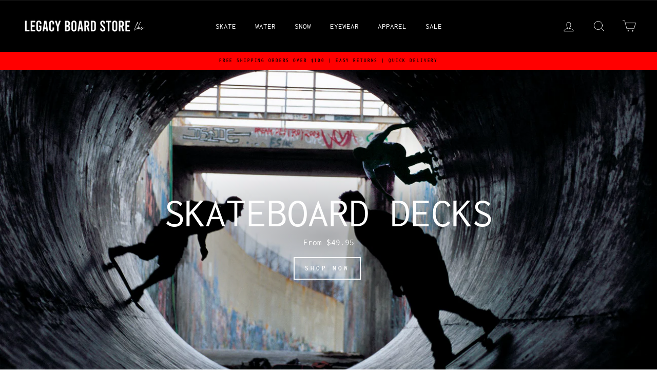

--- FILE ---
content_type: text/html; charset=utf-8
request_url: https://www.legacyboardstore.co.nz/
body_size: 27542
content:
<!doctype html>
<html class="no-js" lang="ShopLocaleDrop">
<head>
  <meta charset="utf-8">
  <meta http-equiv="X-UA-Compatible" content="IE=edge,chrome=1">
  <meta name="viewport" content="width=device-width,initial-scale=1">
  <meta name="theme-color" content="#583610">
  <link rel="canonical" href="https://www.legacyboardstore.co.nz/">
  <meta name="format-detection" content="telephone=no">
  <title>Legacy Board Store | Snow Skate Wake and Accesories
&ndash; Legacyboardstore
</title><meta name="description" content="Legacy Board Store New Zealand Official site. Arbor Snowboards NZ , Hyperlite Wakeboards NZ, Powell Peralta Skateboards NZ, Bones Wheels NZ, Bones Bearings NZ, HO Sports NZ, Sk8Mafia, Spy Optic, Airblaster, Shifty Skateboards, Penny Longboards, Sector 9 Longboards. Shop all NZ local"><meta property="og:site_name" content="Legacyboardstore">
  <meta property="og:url" content="https://www.legacyboardstore.co.nz/">
  <meta property="og:title" content="Legacy Board Store | Snow Skate Wake and Accesories">
  <meta property="og:type" content="website">
  <meta property="og:description" content="Legacy Board Store New Zealand Official site. Arbor Snowboards NZ , Hyperlite Wakeboards NZ, Powell Peralta Skateboards NZ, Bones Wheels NZ, Bones Bearings NZ, HO Sports NZ, Sk8Mafia, Spy Optic, Airblaster, Shifty Skateboards, Penny Longboards, Sector 9 Longboards. Shop all NZ local">
  
  <meta name="twitter:site" content="@">
  <meta name="twitter:card" content="summary_large_image">
  <meta name="twitter:title" content="Legacy Board Store | Snow Skate Wake and Accesories">
  <meta name="twitter:description" content="Legacy Board Store New Zealand Official site. Arbor Snowboards NZ , Hyperlite Wakeboards NZ, Powell Peralta Skateboards NZ, Bones Wheels NZ, Bones Bearings NZ, HO Sports NZ, Sk8Mafia, Spy Optic, Airblaster, Shifty Skateboards, Penny Longboards, Sector 9 Longboards. Shop all NZ local">


  <style data-shopify>
  @font-face {
  font-family: Inconsolata;
  font-weight: 400;
  font-style: normal;
  src: url("//www.legacyboardstore.co.nz/cdn/fonts/inconsolata/inconsolata_n4.8e0be9241e16b6e6311249bed21adcbee343bcd1.woff2") format("woff2"),
       url("//www.legacyboardstore.co.nz/cdn/fonts/inconsolata/inconsolata_n4.c913b3219f7cc7a03a6565e54733068641b83be2.woff") format("woff");
}

  @font-face {
  font-family: Inconsolata;
  font-weight: 400;
  font-style: normal;
  src: url("//www.legacyboardstore.co.nz/cdn/fonts/inconsolata/inconsolata_n4.8e0be9241e16b6e6311249bed21adcbee343bcd1.woff2") format("woff2"),
       url("//www.legacyboardstore.co.nz/cdn/fonts/inconsolata/inconsolata_n4.c913b3219f7cc7a03a6565e54733068641b83be2.woff") format("woff");
}


  @font-face {
  font-family: Inconsolata;
  font-weight: 600;
  font-style: normal;
  src: url("//www.legacyboardstore.co.nz/cdn/fonts/inconsolata/inconsolata_n6.b72387748c6043d722972c9954070e2484b3fbe3.woff2") format("woff2"),
       url("//www.legacyboardstore.co.nz/cdn/fonts/inconsolata/inconsolata_n6.8813d85142c76f02786f16a2089929353d896b8a.woff") format("woff");
}

  
  
</style>

  <link href="//www.legacyboardstore.co.nz/cdn/shop/t/24/assets/theme.scss.css?v=93598179575588714421759332635" rel="stylesheet" type="text/css" media="all" />

  <style data-shopify>
    .collection-item__title {
      font-size: 12.0px;
    }

    @media screen and (min-width: 769px) {
      .collection-item__title {
        font-size: 15px;
      }
    }
  </style>

  <script>
    document.documentElement.className = document.documentElement.className.replace('no-js', 'js');

    window.theme = window.theme || {};
    theme.strings = {
      addToCart: "Add to cart",
      soldOut: "Sold Out",
      unavailable: "Unavailable",
      stockLabel: "Only [count] items in stock!",
      willNotShipUntil: "Will not ship until [date]",
      willBeInStockAfter: "Will be in stock after [date]",
      waitingForStock: "Inventory on the way",
      savePrice: "Save [saved_amount]",
      cartEmpty: "Your cart is currently empty.",
      cartTermsConfirmation: "You must agree with the terms and conditions of sales to check out"
    };
    theme.settings = {
      dynamicVariantsEnable: true,
      dynamicVariantType: "button",
      cartType: "drawer",
      moneyFormat: "${{amount}}",
      saveType: "dollar",
      recentlyViewedEnabled: false,
      predictiveSearch: true,
      predictiveSearchType: "product,article,page",
      inventoryThreshold: 0,
      quickView: true,
      themeName: 'Impulse',
      themeVersion: "2.7.0"
    };
  </script>

  <script>window.performance && window.performance.mark && window.performance.mark('shopify.content_for_header.start');</script><meta name="google-site-verification" content="6JxP_b923bqJiKuMflwz0LaGagQCDUV0E-XbkYMg0Ew">
<meta id="shopify-digital-wallet" name="shopify-digital-wallet" content="/26882277494/digital_wallets/dialog">
<meta name="shopify-checkout-api-token" content="e1231116e71d98a8f3c776ff612a04a4">
<script async="async" src="/checkouts/internal/preloads.js?locale=en-NZ"></script>
<link rel="preconnect" href="https://shop.app" crossorigin="anonymous">
<script async="async" src="https://shop.app/checkouts/internal/preloads.js?locale=en-NZ&shop_id=26882277494" crossorigin="anonymous"></script>
<script id="apple-pay-shop-capabilities" type="application/json">{"shopId":26882277494,"countryCode":"NZ","currencyCode":"NZD","merchantCapabilities":["supports3DS"],"merchantId":"gid:\/\/shopify\/Shop\/26882277494","merchantName":"Legacyboardstore","requiredBillingContactFields":["postalAddress","email"],"requiredShippingContactFields":["postalAddress","email"],"shippingType":"shipping","supportedNetworks":["visa","masterCard","amex","jcb"],"total":{"type":"pending","label":"Legacyboardstore","amount":"1.00"},"shopifyPaymentsEnabled":true,"supportsSubscriptions":true}</script>
<script id="shopify-features" type="application/json">{"accessToken":"e1231116e71d98a8f3c776ff612a04a4","betas":["rich-media-storefront-analytics"],"domain":"www.legacyboardstore.co.nz","predictiveSearch":true,"shopId":26882277494,"locale":"en"}</script>
<script>var Shopify = Shopify || {};
Shopify.shop = "stepupind.myshopify.com";
Shopify.locale = "en";
Shopify.currency = {"active":"NZD","rate":"1.0"};
Shopify.country = "NZ";
Shopify.theme = {"name":"Summer Focus - New Skate Stock","id":129184923766,"schema_name":"Impulse","schema_version":"2.7.0","theme_store_id":null,"role":"main"};
Shopify.theme.handle = "null";
Shopify.theme.style = {"id":null,"handle":null};
Shopify.cdnHost = "www.legacyboardstore.co.nz/cdn";
Shopify.routes = Shopify.routes || {};
Shopify.routes.root = "/";</script>
<script type="module">!function(o){(o.Shopify=o.Shopify||{}).modules=!0}(window);</script>
<script>!function(o){function n(){var o=[];function n(){o.push(Array.prototype.slice.apply(arguments))}return n.q=o,n}var t=o.Shopify=o.Shopify||{};t.loadFeatures=n(),t.autoloadFeatures=n()}(window);</script>
<script>
  window.ShopifyPay = window.ShopifyPay || {};
  window.ShopifyPay.apiHost = "shop.app\/pay";
  window.ShopifyPay.redirectState = null;
</script>
<script id="shop-js-analytics" type="application/json">{"pageType":"index"}</script>
<script defer="defer" async type="module" src="//www.legacyboardstore.co.nz/cdn/shopifycloud/shop-js/modules/v2/client.init-shop-cart-sync_COMZFrEa.en.esm.js"></script>
<script defer="defer" async type="module" src="//www.legacyboardstore.co.nz/cdn/shopifycloud/shop-js/modules/v2/chunk.common_CdXrxk3f.esm.js"></script>
<script type="module">
  await import("//www.legacyboardstore.co.nz/cdn/shopifycloud/shop-js/modules/v2/client.init-shop-cart-sync_COMZFrEa.en.esm.js");
await import("//www.legacyboardstore.co.nz/cdn/shopifycloud/shop-js/modules/v2/chunk.common_CdXrxk3f.esm.js");

  window.Shopify.SignInWithShop?.initShopCartSync?.({"fedCMEnabled":true,"windoidEnabled":true});

</script>
<script>
  window.Shopify = window.Shopify || {};
  if (!window.Shopify.featureAssets) window.Shopify.featureAssets = {};
  window.Shopify.featureAssets['shop-js'] = {"shop-cart-sync":["modules/v2/client.shop-cart-sync_CRSPkpKa.en.esm.js","modules/v2/chunk.common_CdXrxk3f.esm.js"],"init-fed-cm":["modules/v2/client.init-fed-cm_DO1JVZ96.en.esm.js","modules/v2/chunk.common_CdXrxk3f.esm.js"],"init-windoid":["modules/v2/client.init-windoid_hXardXh0.en.esm.js","modules/v2/chunk.common_CdXrxk3f.esm.js"],"init-shop-email-lookup-coordinator":["modules/v2/client.init-shop-email-lookup-coordinator_jpxQlUsx.en.esm.js","modules/v2/chunk.common_CdXrxk3f.esm.js"],"shop-toast-manager":["modules/v2/client.shop-toast-manager_C-K0q6-t.en.esm.js","modules/v2/chunk.common_CdXrxk3f.esm.js"],"shop-button":["modules/v2/client.shop-button_B6dBoDg5.en.esm.js","modules/v2/chunk.common_CdXrxk3f.esm.js"],"shop-login-button":["modules/v2/client.shop-login-button_BHRMsoBb.en.esm.js","modules/v2/chunk.common_CdXrxk3f.esm.js","modules/v2/chunk.modal_C89cmTvN.esm.js"],"shop-cash-offers":["modules/v2/client.shop-cash-offers_p6Pw3nax.en.esm.js","modules/v2/chunk.common_CdXrxk3f.esm.js","modules/v2/chunk.modal_C89cmTvN.esm.js"],"avatar":["modules/v2/client.avatar_BTnouDA3.en.esm.js"],"init-shop-cart-sync":["modules/v2/client.init-shop-cart-sync_COMZFrEa.en.esm.js","modules/v2/chunk.common_CdXrxk3f.esm.js"],"init-shop-for-new-customer-accounts":["modules/v2/client.init-shop-for-new-customer-accounts_BNQiNx4m.en.esm.js","modules/v2/client.shop-login-button_BHRMsoBb.en.esm.js","modules/v2/chunk.common_CdXrxk3f.esm.js","modules/v2/chunk.modal_C89cmTvN.esm.js"],"pay-button":["modules/v2/client.pay-button_CRuQ9trT.en.esm.js","modules/v2/chunk.common_CdXrxk3f.esm.js"],"init-customer-accounts-sign-up":["modules/v2/client.init-customer-accounts-sign-up_Q1yheB3t.en.esm.js","modules/v2/client.shop-login-button_BHRMsoBb.en.esm.js","modules/v2/chunk.common_CdXrxk3f.esm.js","modules/v2/chunk.modal_C89cmTvN.esm.js"],"checkout-modal":["modules/v2/client.checkout-modal_DtXVhFgQ.en.esm.js","modules/v2/chunk.common_CdXrxk3f.esm.js","modules/v2/chunk.modal_C89cmTvN.esm.js"],"init-customer-accounts":["modules/v2/client.init-customer-accounts_B5rMd0lj.en.esm.js","modules/v2/client.shop-login-button_BHRMsoBb.en.esm.js","modules/v2/chunk.common_CdXrxk3f.esm.js","modules/v2/chunk.modal_C89cmTvN.esm.js"],"lead-capture":["modules/v2/client.lead-capture_CmGCXBh3.en.esm.js","modules/v2/chunk.common_CdXrxk3f.esm.js","modules/v2/chunk.modal_C89cmTvN.esm.js"],"shop-follow-button":["modules/v2/client.shop-follow-button_CV5C02lv.en.esm.js","modules/v2/chunk.common_CdXrxk3f.esm.js","modules/v2/chunk.modal_C89cmTvN.esm.js"],"shop-login":["modules/v2/client.shop-login_Bz_Zm_XZ.en.esm.js","modules/v2/chunk.common_CdXrxk3f.esm.js","modules/v2/chunk.modal_C89cmTvN.esm.js"],"payment-terms":["modules/v2/client.payment-terms_D7XnU2ez.en.esm.js","modules/v2/chunk.common_CdXrxk3f.esm.js","modules/v2/chunk.modal_C89cmTvN.esm.js"]};
</script>
<script>(function() {
  var isLoaded = false;
  function asyncLoad() {
    if (isLoaded) return;
    isLoaded = true;
    var urls = ["https:\/\/static.klaviyo.com\/onsite\/js\/UWTvgZ\/klaviyo.js?company_id=UWTvgZ\u0026shop=stepupind.myshopify.com"];
    for (var i = 0; i < urls.length; i++) {
      var s = document.createElement('script');
      s.type = 'text/javascript';
      s.async = true;
      s.src = urls[i];
      var x = document.getElementsByTagName('script')[0];
      x.parentNode.insertBefore(s, x);
    }
  };
  if(window.attachEvent) {
    window.attachEvent('onload', asyncLoad);
  } else {
    window.addEventListener('load', asyncLoad, false);
  }
})();</script>
<script id="__st">var __st={"a":26882277494,"offset":46800,"reqid":"7e428608-8f21-4e95-9379-d8ce4df015c1-1763334195","pageurl":"www.legacyboardstore.co.nz\/","u":"3f5f45f2aac7","p":"home"};</script>
<script>window.ShopifyPaypalV4VisibilityTracking = true;</script>
<script id="captcha-bootstrap">!function(){'use strict';const t='contact',e='account',n='new_comment',o=[[t,t],['blogs',n],['comments',n],[t,'customer']],c=[[e,'customer_login'],[e,'guest_login'],[e,'recover_customer_password'],[e,'create_customer']],r=t=>t.map((([t,e])=>`form[action*='/${t}']:not([data-nocaptcha='true']) input[name='form_type'][value='${e}']`)).join(','),a=t=>()=>t?[...document.querySelectorAll(t)].map((t=>t.form)):[];function s(){const t=[...o],e=r(t);return a(e)}const i='password',u='form_key',d=['recaptcha-v3-token','g-recaptcha-response','h-captcha-response',i],f=()=>{try{return window.sessionStorage}catch{return}},m='__shopify_v',_=t=>t.elements[u];function p(t,e,n=!1){try{const o=window.sessionStorage,c=JSON.parse(o.getItem(e)),{data:r}=function(t){const{data:e,action:n}=t;return t[m]||n?{data:e,action:n}:{data:t,action:n}}(c);for(const[e,n]of Object.entries(r))t.elements[e]&&(t.elements[e].value=n);n&&o.removeItem(e)}catch(o){console.error('form repopulation failed',{error:o})}}const l='form_type',E='cptcha';function T(t){t.dataset[E]=!0}const w=window,h=w.document,L='Shopify',v='ce_forms',y='captcha';let A=!1;((t,e)=>{const n=(g='f06e6c50-85a8-45c8-87d0-21a2b65856fe',I='https://cdn.shopify.com/shopifycloud/storefront-forms-hcaptcha/ce_storefront_forms_captcha_hcaptcha.v1.5.2.iife.js',D={infoText:'Protected by hCaptcha',privacyText:'Privacy',termsText:'Terms'},(t,e,n)=>{const o=w[L][v],c=o.bindForm;if(c)return c(t,g,e,D).then(n);var r;o.q.push([[t,g,e,D],n]),r=I,A||(h.body.append(Object.assign(h.createElement('script'),{id:'captcha-provider',async:!0,src:r})),A=!0)});var g,I,D;w[L]=w[L]||{},w[L][v]=w[L][v]||{},w[L][v].q=[],w[L][y]=w[L][y]||{},w[L][y].protect=function(t,e){n(t,void 0,e),T(t)},Object.freeze(w[L][y]),function(t,e,n,w,h,L){const[v,y,A,g]=function(t,e,n){const i=e?o:[],u=t?c:[],d=[...i,...u],f=r(d),m=r(i),_=r(d.filter((([t,e])=>n.includes(e))));return[a(f),a(m),a(_),s()]}(w,h,L),I=t=>{const e=t.target;return e instanceof HTMLFormElement?e:e&&e.form},D=t=>v().includes(t);t.addEventListener('submit',(t=>{const e=I(t);if(!e)return;const n=D(e)&&!e.dataset.hcaptchaBound&&!e.dataset.recaptchaBound,o=_(e),c=g().includes(e)&&(!o||!o.value);(n||c)&&t.preventDefault(),c&&!n&&(function(t){try{if(!f())return;!function(t){const e=f();if(!e)return;const n=_(t);if(!n)return;const o=n.value;o&&e.removeItem(o)}(t);const e=Array.from(Array(32),(()=>Math.random().toString(36)[2])).join('');!function(t,e){_(t)||t.append(Object.assign(document.createElement('input'),{type:'hidden',name:u})),t.elements[u].value=e}(t,e),function(t,e){const n=f();if(!n)return;const o=[...t.querySelectorAll(`input[type='${i}']`)].map((({name:t})=>t)),c=[...d,...o],r={};for(const[a,s]of new FormData(t).entries())c.includes(a)||(r[a]=s);n.setItem(e,JSON.stringify({[m]:1,action:t.action,data:r}))}(t,e)}catch(e){console.error('failed to persist form',e)}}(e),e.submit())}));const S=(t,e)=>{t&&!t.dataset[E]&&(n(t,e.some((e=>e===t))),T(t))};for(const o of['focusin','change'])t.addEventListener(o,(t=>{const e=I(t);D(e)&&S(e,y())}));const B=e.get('form_key'),M=e.get(l),P=B&&M;t.addEventListener('DOMContentLoaded',(()=>{const t=y();if(P)for(const e of t)e.elements[l].value===M&&p(e,B);[...new Set([...A(),...v().filter((t=>'true'===t.dataset.shopifyCaptcha))])].forEach((e=>S(e,t)))}))}(h,new URLSearchParams(w.location.search),n,t,e,['guest_login'])})(!0,!0)}();</script>
<script integrity="sha256-52AcMU7V7pcBOXWImdc/TAGTFKeNjmkeM1Pvks/DTgc=" data-source-attribution="shopify.loadfeatures" defer="defer" src="//www.legacyboardstore.co.nz/cdn/shopifycloud/storefront/assets/storefront/load_feature-81c60534.js" crossorigin="anonymous"></script>
<script crossorigin="anonymous" defer="defer" src="//www.legacyboardstore.co.nz/cdn/shopifycloud/storefront/assets/shopify_pay/storefront-65b4c6d7.js?v=20250812"></script>
<script data-source-attribution="shopify.dynamic_checkout.dynamic.init">var Shopify=Shopify||{};Shopify.PaymentButton=Shopify.PaymentButton||{isStorefrontPortableWallets:!0,init:function(){window.Shopify.PaymentButton.init=function(){};var t=document.createElement("script");t.src="https://www.legacyboardstore.co.nz/cdn/shopifycloud/portable-wallets/latest/portable-wallets.en.js",t.type="module",document.head.appendChild(t)}};
</script>
<script data-source-attribution="shopify.dynamic_checkout.buyer_consent">
  function portableWalletsHideBuyerConsent(e){var t=document.getElementById("shopify-buyer-consent"),n=document.getElementById("shopify-subscription-policy-button");t&&n&&(t.classList.add("hidden"),t.setAttribute("aria-hidden","true"),n.removeEventListener("click",e))}function portableWalletsShowBuyerConsent(e){var t=document.getElementById("shopify-buyer-consent"),n=document.getElementById("shopify-subscription-policy-button");t&&n&&(t.classList.remove("hidden"),t.removeAttribute("aria-hidden"),n.addEventListener("click",e))}window.Shopify?.PaymentButton&&(window.Shopify.PaymentButton.hideBuyerConsent=portableWalletsHideBuyerConsent,window.Shopify.PaymentButton.showBuyerConsent=portableWalletsShowBuyerConsent);
</script>
<script data-source-attribution="shopify.dynamic_checkout.cart.bootstrap">document.addEventListener("DOMContentLoaded",(function(){function t(){return document.querySelector("shopify-accelerated-checkout-cart, shopify-accelerated-checkout")}if(t())Shopify.PaymentButton.init();else{new MutationObserver((function(e,n){t()&&(Shopify.PaymentButton.init(),n.disconnect())})).observe(document.body,{childList:!0,subtree:!0})}}));
</script>
<link id="shopify-accelerated-checkout-styles" rel="stylesheet" media="screen" href="https://www.legacyboardstore.co.nz/cdn/shopifycloud/portable-wallets/latest/accelerated-checkout-backwards-compat.css" crossorigin="anonymous">
<style id="shopify-accelerated-checkout-cart">
        #shopify-buyer-consent {
  margin-top: 1em;
  display: inline-block;
  width: 100%;
}

#shopify-buyer-consent.hidden {
  display: none;
}

#shopify-subscription-policy-button {
  background: none;
  border: none;
  padding: 0;
  text-decoration: underline;
  font-size: inherit;
  cursor: pointer;
}

#shopify-subscription-policy-button::before {
  box-shadow: none;
}

      </style>

<script>window.performance && window.performance.mark && window.performance.mark('shopify.content_for_header.end');</script>

  <script src="//www.legacyboardstore.co.nz/cdn/shop/t/24/assets/vendor-scripts-v6.js" defer="defer"></script>

  

  <script src="//www.legacyboardstore.co.nz/cdn/shop/t/24/assets/theme.js?v=164560876441134670631731531419" defer="defer"></script>




<link href="https://monorail-edge.shopifysvc.com" rel="dns-prefetch">
<script>(function(){if ("sendBeacon" in navigator && "performance" in window) {try {var session_token_from_headers = performance.getEntriesByType('navigation')[0].serverTiming.find(x => x.name == '_s').description;} catch {var session_token_from_headers = undefined;}var session_cookie_matches = document.cookie.match(/_shopify_s=([^;]*)/);var session_token_from_cookie = session_cookie_matches && session_cookie_matches.length === 2 ? session_cookie_matches[1] : "";var session_token = session_token_from_headers || session_token_from_cookie || "";function handle_abandonment_event(e) {var entries = performance.getEntries().filter(function(entry) {return /monorail-edge.shopifysvc.com/.test(entry.name);});if (!window.abandonment_tracked && entries.length === 0) {window.abandonment_tracked = true;var currentMs = Date.now();var navigation_start = performance.timing.navigationStart;var payload = {shop_id: 26882277494,url: window.location.href,navigation_start,duration: currentMs - navigation_start,session_token,page_type: "index"};window.navigator.sendBeacon("https://monorail-edge.shopifysvc.com/v1/produce", JSON.stringify({schema_id: "online_store_buyer_site_abandonment/1.1",payload: payload,metadata: {event_created_at_ms: currentMs,event_sent_at_ms: currentMs}}));}}window.addEventListener('pagehide', handle_abandonment_event);}}());</script>
<script id="web-pixels-manager-setup">(function e(e,d,r,n,o){if(void 0===o&&(o={}),!Boolean(null===(a=null===(i=window.Shopify)||void 0===i?void 0:i.analytics)||void 0===a?void 0:a.replayQueue)){var i,a;window.Shopify=window.Shopify||{};var t=window.Shopify;t.analytics=t.analytics||{};var s=t.analytics;s.replayQueue=[],s.publish=function(e,d,r){return s.replayQueue.push([e,d,r]),!0};try{self.performance.mark("wpm:start")}catch(e){}var l=function(){var e={modern:/Edge?\/(1{2}[4-9]|1[2-9]\d|[2-9]\d{2}|\d{4,})\.\d+(\.\d+|)|Firefox\/(1{2}[4-9]|1[2-9]\d|[2-9]\d{2}|\d{4,})\.\d+(\.\d+|)|Chrom(ium|e)\/(9{2}|\d{3,})\.\d+(\.\d+|)|(Maci|X1{2}).+ Version\/(15\.\d+|(1[6-9]|[2-9]\d|\d{3,})\.\d+)([,.]\d+|)( \(\w+\)|)( Mobile\/\w+|) Safari\/|Chrome.+OPR\/(9{2}|\d{3,})\.\d+\.\d+|(CPU[ +]OS|iPhone[ +]OS|CPU[ +]iPhone|CPU IPhone OS|CPU iPad OS)[ +]+(15[._]\d+|(1[6-9]|[2-9]\d|\d{3,})[._]\d+)([._]\d+|)|Android:?[ /-](13[3-9]|1[4-9]\d|[2-9]\d{2}|\d{4,})(\.\d+|)(\.\d+|)|Android.+Firefox\/(13[5-9]|1[4-9]\d|[2-9]\d{2}|\d{4,})\.\d+(\.\d+|)|Android.+Chrom(ium|e)\/(13[3-9]|1[4-9]\d|[2-9]\d{2}|\d{4,})\.\d+(\.\d+|)|SamsungBrowser\/([2-9]\d|\d{3,})\.\d+/,legacy:/Edge?\/(1[6-9]|[2-9]\d|\d{3,})\.\d+(\.\d+|)|Firefox\/(5[4-9]|[6-9]\d|\d{3,})\.\d+(\.\d+|)|Chrom(ium|e)\/(5[1-9]|[6-9]\d|\d{3,})\.\d+(\.\d+|)([\d.]+$|.*Safari\/(?![\d.]+ Edge\/[\d.]+$))|(Maci|X1{2}).+ Version\/(10\.\d+|(1[1-9]|[2-9]\d|\d{3,})\.\d+)([,.]\d+|)( \(\w+\)|)( Mobile\/\w+|) Safari\/|Chrome.+OPR\/(3[89]|[4-9]\d|\d{3,})\.\d+\.\d+|(CPU[ +]OS|iPhone[ +]OS|CPU[ +]iPhone|CPU IPhone OS|CPU iPad OS)[ +]+(10[._]\d+|(1[1-9]|[2-9]\d|\d{3,})[._]\d+)([._]\d+|)|Android:?[ /-](13[3-9]|1[4-9]\d|[2-9]\d{2}|\d{4,})(\.\d+|)(\.\d+|)|Mobile Safari.+OPR\/([89]\d|\d{3,})\.\d+\.\d+|Android.+Firefox\/(13[5-9]|1[4-9]\d|[2-9]\d{2}|\d{4,})\.\d+(\.\d+|)|Android.+Chrom(ium|e)\/(13[3-9]|1[4-9]\d|[2-9]\d{2}|\d{4,})\.\d+(\.\d+|)|Android.+(UC? ?Browser|UCWEB|U3)[ /]?(15\.([5-9]|\d{2,})|(1[6-9]|[2-9]\d|\d{3,})\.\d+)\.\d+|SamsungBrowser\/(5\.\d+|([6-9]|\d{2,})\.\d+)|Android.+MQ{2}Browser\/(14(\.(9|\d{2,})|)|(1[5-9]|[2-9]\d|\d{3,})(\.\d+|))(\.\d+|)|K[Aa][Ii]OS\/(3\.\d+|([4-9]|\d{2,})\.\d+)(\.\d+|)/},d=e.modern,r=e.legacy,n=navigator.userAgent;return n.match(d)?"modern":n.match(r)?"legacy":"unknown"}(),u="modern"===l?"modern":"legacy",c=(null!=n?n:{modern:"",legacy:""})[u],f=function(e){return[e.baseUrl,"/wpm","/b",e.hashVersion,"modern"===e.buildTarget?"m":"l",".js"].join("")}({baseUrl:d,hashVersion:r,buildTarget:u}),m=function(e){var d=e.version,r=e.bundleTarget,n=e.surface,o=e.pageUrl,i=e.monorailEndpoint;return{emit:function(e){var a=e.status,t=e.errorMsg,s=(new Date).getTime(),l=JSON.stringify({metadata:{event_sent_at_ms:s},events:[{schema_id:"web_pixels_manager_load/3.1",payload:{version:d,bundle_target:r,page_url:o,status:a,surface:n,error_msg:t},metadata:{event_created_at_ms:s}}]});if(!i)return console&&console.warn&&console.warn("[Web Pixels Manager] No Monorail endpoint provided, skipping logging."),!1;try{return self.navigator.sendBeacon.bind(self.navigator)(i,l)}catch(e){}var u=new XMLHttpRequest;try{return u.open("POST",i,!0),u.setRequestHeader("Content-Type","text/plain"),u.send(l),!0}catch(e){return console&&console.warn&&console.warn("[Web Pixels Manager] Got an unhandled error while logging to Monorail."),!1}}}}({version:r,bundleTarget:l,surface:e.surface,pageUrl:self.location.href,monorailEndpoint:e.monorailEndpoint});try{o.browserTarget=l,function(e){var d=e.src,r=e.async,n=void 0===r||r,o=e.onload,i=e.onerror,a=e.sri,t=e.scriptDataAttributes,s=void 0===t?{}:t,l=document.createElement("script"),u=document.querySelector("head"),c=document.querySelector("body");if(l.async=n,l.src=d,a&&(l.integrity=a,l.crossOrigin="anonymous"),s)for(var f in s)if(Object.prototype.hasOwnProperty.call(s,f))try{l.dataset[f]=s[f]}catch(e){}if(o&&l.addEventListener("load",o),i&&l.addEventListener("error",i),u)u.appendChild(l);else{if(!c)throw new Error("Did not find a head or body element to append the script");c.appendChild(l)}}({src:f,async:!0,onload:function(){if(!function(){var e,d;return Boolean(null===(d=null===(e=window.Shopify)||void 0===e?void 0:e.analytics)||void 0===d?void 0:d.initialized)}()){var d=window.webPixelsManager.init(e)||void 0;if(d){var r=window.Shopify.analytics;r.replayQueue.forEach((function(e){var r=e[0],n=e[1],o=e[2];d.publishCustomEvent(r,n,o)})),r.replayQueue=[],r.publish=d.publishCustomEvent,r.visitor=d.visitor,r.initialized=!0}}},onerror:function(){return m.emit({status:"failed",errorMsg:"".concat(f," has failed to load")})},sri:function(e){var d=/^sha384-[A-Za-z0-9+/=]+$/;return"string"==typeof e&&d.test(e)}(c)?c:"",scriptDataAttributes:o}),m.emit({status:"loading"})}catch(e){m.emit({status:"failed",errorMsg:(null==e?void 0:e.message)||"Unknown error"})}}})({shopId: 26882277494,storefrontBaseUrl: "https://www.legacyboardstore.co.nz",extensionsBaseUrl: "https://extensions.shopifycdn.com/cdn/shopifycloud/web-pixels-manager",monorailEndpoint: "https://monorail-edge.shopifysvc.com/unstable/produce_batch",surface: "storefront-renderer",enabledBetaFlags: ["2dca8a86"],webPixelsConfigList: [{"id":"362676342","configuration":"{\"config\":\"{\\\"pixel_id\\\":\\\"GT-WB5QRVX\\\",\\\"target_country\\\":\\\"NZ\\\",\\\"gtag_events\\\":[{\\\"type\\\":\\\"purchase\\\",\\\"action_label\\\":\\\"MC-L20DXT5VFV\\\"},{\\\"type\\\":\\\"page_view\\\",\\\"action_label\\\":\\\"MC-L20DXT5VFV\\\"},{\\\"type\\\":\\\"view_item\\\",\\\"action_label\\\":\\\"MC-L20DXT5VFV\\\"}],\\\"enable_monitoring_mode\\\":false}\"}","eventPayloadVersion":"v1","runtimeContext":"OPEN","scriptVersion":"b2a88bafab3e21179ed38636efcd8a93","type":"APP","apiClientId":1780363,"privacyPurposes":[],"dataSharingAdjustments":{"protectedCustomerApprovalScopes":["read_customer_address","read_customer_email","read_customer_name","read_customer_personal_data","read_customer_phone"]}},{"id":"shopify-app-pixel","configuration":"{}","eventPayloadVersion":"v1","runtimeContext":"STRICT","scriptVersion":"0450","apiClientId":"shopify-pixel","type":"APP","privacyPurposes":["ANALYTICS","MARKETING"]},{"id":"shopify-custom-pixel","eventPayloadVersion":"v1","runtimeContext":"LAX","scriptVersion":"0450","apiClientId":"shopify-pixel","type":"CUSTOM","privacyPurposes":["ANALYTICS","MARKETING"]}],isMerchantRequest: false,initData: {"shop":{"name":"Legacyboardstore","paymentSettings":{"currencyCode":"NZD"},"myshopifyDomain":"stepupind.myshopify.com","countryCode":"NZ","storefrontUrl":"https:\/\/www.legacyboardstore.co.nz"},"customer":null,"cart":null,"checkout":null,"productVariants":[],"purchasingCompany":null},},"https://www.legacyboardstore.co.nz/cdn","ae1676cfwd2530674p4253c800m34e853cb",{"modern":"","legacy":""},{"shopId":"26882277494","storefrontBaseUrl":"https:\/\/www.legacyboardstore.co.nz","extensionBaseUrl":"https:\/\/extensions.shopifycdn.com\/cdn\/shopifycloud\/web-pixels-manager","surface":"storefront-renderer","enabledBetaFlags":"[\"2dca8a86\"]","isMerchantRequest":"false","hashVersion":"ae1676cfwd2530674p4253c800m34e853cb","publish":"custom","events":"[[\"page_viewed\",{}]]"});</script><script>
  window.ShopifyAnalytics = window.ShopifyAnalytics || {};
  window.ShopifyAnalytics.meta = window.ShopifyAnalytics.meta || {};
  window.ShopifyAnalytics.meta.currency = 'NZD';
  var meta = {"page":{"pageType":"home"}};
  for (var attr in meta) {
    window.ShopifyAnalytics.meta[attr] = meta[attr];
  }
</script>
<script class="analytics">
  (function () {
    var customDocumentWrite = function(content) {
      var jquery = null;

      if (window.jQuery) {
        jquery = window.jQuery;
      } else if (window.Checkout && window.Checkout.$) {
        jquery = window.Checkout.$;
      }

      if (jquery) {
        jquery('body').append(content);
      }
    };

    var hasLoggedConversion = function(token) {
      if (token) {
        return document.cookie.indexOf('loggedConversion=' + token) !== -1;
      }
      return false;
    }

    var setCookieIfConversion = function(token) {
      if (token) {
        var twoMonthsFromNow = new Date(Date.now());
        twoMonthsFromNow.setMonth(twoMonthsFromNow.getMonth() + 2);

        document.cookie = 'loggedConversion=' + token + '; expires=' + twoMonthsFromNow;
      }
    }

    var trekkie = window.ShopifyAnalytics.lib = window.trekkie = window.trekkie || [];
    if (trekkie.integrations) {
      return;
    }
    trekkie.methods = [
      'identify',
      'page',
      'ready',
      'track',
      'trackForm',
      'trackLink'
    ];
    trekkie.factory = function(method) {
      return function() {
        var args = Array.prototype.slice.call(arguments);
        args.unshift(method);
        trekkie.push(args);
        return trekkie;
      };
    };
    for (var i = 0; i < trekkie.methods.length; i++) {
      var key = trekkie.methods[i];
      trekkie[key] = trekkie.factory(key);
    }
    trekkie.load = function(config) {
      trekkie.config = config || {};
      trekkie.config.initialDocumentCookie = document.cookie;
      var first = document.getElementsByTagName('script')[0];
      var script = document.createElement('script');
      script.type = 'text/javascript';
      script.onerror = function(e) {
        var scriptFallback = document.createElement('script');
        scriptFallback.type = 'text/javascript';
        scriptFallback.onerror = function(error) {
                var Monorail = {
      produce: function produce(monorailDomain, schemaId, payload) {
        var currentMs = new Date().getTime();
        var event = {
          schema_id: schemaId,
          payload: payload,
          metadata: {
            event_created_at_ms: currentMs,
            event_sent_at_ms: currentMs
          }
        };
        return Monorail.sendRequest("https://" + monorailDomain + "/v1/produce", JSON.stringify(event));
      },
      sendRequest: function sendRequest(endpointUrl, payload) {
        // Try the sendBeacon API
        if (window && window.navigator && typeof window.navigator.sendBeacon === 'function' && typeof window.Blob === 'function' && !Monorail.isIos12()) {
          var blobData = new window.Blob([payload], {
            type: 'text/plain'
          });

          if (window.navigator.sendBeacon(endpointUrl, blobData)) {
            return true;
          } // sendBeacon was not successful

        } // XHR beacon

        var xhr = new XMLHttpRequest();

        try {
          xhr.open('POST', endpointUrl);
          xhr.setRequestHeader('Content-Type', 'text/plain');
          xhr.send(payload);
        } catch (e) {
          console.log(e);
        }

        return false;
      },
      isIos12: function isIos12() {
        return window.navigator.userAgent.lastIndexOf('iPhone; CPU iPhone OS 12_') !== -1 || window.navigator.userAgent.lastIndexOf('iPad; CPU OS 12_') !== -1;
      }
    };
    Monorail.produce('monorail-edge.shopifysvc.com',
      'trekkie_storefront_load_errors/1.1',
      {shop_id: 26882277494,
      theme_id: 129184923766,
      app_name: "storefront",
      context_url: window.location.href,
      source_url: "//www.legacyboardstore.co.nz/cdn/s/trekkie.storefront.308893168db1679b4a9f8a086857af995740364f.min.js"});

        };
        scriptFallback.async = true;
        scriptFallback.src = '//www.legacyboardstore.co.nz/cdn/s/trekkie.storefront.308893168db1679b4a9f8a086857af995740364f.min.js';
        first.parentNode.insertBefore(scriptFallback, first);
      };
      script.async = true;
      script.src = '//www.legacyboardstore.co.nz/cdn/s/trekkie.storefront.308893168db1679b4a9f8a086857af995740364f.min.js';
      first.parentNode.insertBefore(script, first);
    };
    trekkie.load(
      {"Trekkie":{"appName":"storefront","development":false,"defaultAttributes":{"shopId":26882277494,"isMerchantRequest":null,"themeId":129184923766,"themeCityHash":"8599287209883025712","contentLanguage":"en","currency":"NZD","eventMetadataId":"fd533871-e3fb-4f30-a8ed-adea50c6608d"},"isServerSideCookieWritingEnabled":true,"monorailRegion":"shop_domain","enabledBetaFlags":["f0df213a"]},"Session Attribution":{},"S2S":{"facebookCapiEnabled":false,"source":"trekkie-storefront-renderer","apiClientId":580111}}
    );

    var loaded = false;
    trekkie.ready(function() {
      if (loaded) return;
      loaded = true;

      window.ShopifyAnalytics.lib = window.trekkie;

      var originalDocumentWrite = document.write;
      document.write = customDocumentWrite;
      try { window.ShopifyAnalytics.merchantGoogleAnalytics.call(this); } catch(error) {};
      document.write = originalDocumentWrite;

      window.ShopifyAnalytics.lib.page(null,{"pageType":"home","shopifyEmitted":true});

      var match = window.location.pathname.match(/checkouts\/(.+)\/(thank_you|post_purchase)/)
      var token = match? match[1]: undefined;
      if (!hasLoggedConversion(token)) {
        setCookieIfConversion(token);
        
      }
    });


        var eventsListenerScript = document.createElement('script');
        eventsListenerScript.async = true;
        eventsListenerScript.src = "//www.legacyboardstore.co.nz/cdn/shopifycloud/storefront/assets/shop_events_listener-3da45d37.js";
        document.getElementsByTagName('head')[0].appendChild(eventsListenerScript);

})();</script>
<script
  defer
  src="https://www.legacyboardstore.co.nz/cdn/shopifycloud/perf-kit/shopify-perf-kit-2.1.2.min.js"
  data-application="storefront-renderer"
  data-shop-id="26882277494"
  data-render-region="gcp-us-central1"
  data-page-type="index"
  data-theme-instance-id="129184923766"
  data-theme-name="Impulse"
  data-theme-version="2.7.0"
  data-monorail-region="shop_domain"
  data-resource-timing-sampling-rate="10"
  data-shs="true"
  data-shs-beacon="true"
  data-shs-export-with-fetch="true"
  data-shs-logs-sample-rate="1"
></script>
</head>

<body class="template-index" data-transitions="false">

  
  

  <a class="in-page-link visually-hidden skip-link" href="#MainContent">Skip to content</a>

  <div id="PageContainer" class="page-container">
    <div class="transition-body">

    <div id="shopify-section-header" class="shopify-section">




<div id="NavDrawer" class="drawer drawer--right">
  <div class="drawer__contents">
    <div class="drawer__fixed-header drawer__fixed-header--full">
      <div class="drawer__header drawer__header--full appear-animation appear-delay-1">
        <div class="h2 drawer__title">
        </div>
        <div class="drawer__close">
          <button type="button" class="drawer__close-button js-drawer-close">
            <svg aria-hidden="true" focusable="false" role="presentation" class="icon icon-close" viewBox="0 0 64 64"><path d="M19 17.61l27.12 27.13m0-27.12L19 44.74"/></svg>
            <span class="icon__fallback-text">Close menu</span>
          </button>
        </div>
      </div>
    </div>
    <div class="drawer__scrollable">
      <ul class="mobile-nav mobile-nav--heading-style" role="navigation" aria-label="Primary">
        


          <li class="mobile-nav__item appear-animation appear-delay-2">
            
              <div class="mobile-nav__has-sublist">
                
                  <a href="/collections/skateboards"
                    class="mobile-nav__link mobile-nav__link--top-level"
                    id="Label-collections-skateboards1"
                    >
                    Skate
                  </a>
                  <div class="mobile-nav__toggle">
                    <button type="button"
                      aria-controls="Linklist-collections-skateboards1"
                      
                      class="collapsible-trigger collapsible--auto-height ">
                      <span class="collapsible-trigger__icon collapsible-trigger__icon--open" role="presentation">
  <svg aria-hidden="true" focusable="false" role="presentation" class="icon icon--wide icon-chevron-down" viewBox="0 0 28 16"><path d="M1.57 1.59l12.76 12.77L27.1 1.59" stroke-width="2" stroke="#000" fill="none" fill-rule="evenodd"/></svg>
</span>

                    </button>
                  </div>
                
              </div>
            

            
              <div id="Linklist-collections-skateboards1"
                class="mobile-nav__sublist collapsible-content collapsible-content--all "
                aria-labelledby="Label-collections-skateboards1"
                >
                <div class="collapsible-content__inner">
                  <ul class="mobile-nav__sublist">
                    


                      <li class="mobile-nav__item">
                        <div class="mobile-nav__child-item">
                          
                            <a href="/collections/top-brands"
                              class="mobile-nav__link"
                              id="Sublabel-collections-top-brands1"
                              >
                              Top Brands
                            </a>
                          
                          
                            <button type="button"
                              aria-controls="Sublinklist-collections-skateboards1-collections-top-brands1"
                              class="collapsible-trigger ">
                              <span class="collapsible-trigger__icon collapsible-trigger__icon--circle collapsible-trigger__icon--open" role="presentation">
  <svg aria-hidden="true" focusable="false" role="presentation" class="icon icon--wide icon-chevron-down" viewBox="0 0 28 16"><path d="M1.57 1.59l12.76 12.77L27.1 1.59" stroke-width="2" stroke="#000" fill="none" fill-rule="evenodd"/></svg>
</span>

                            </button>
                          
                        </div>

                        
                          <div
                            id="Sublinklist-collections-skateboards1-collections-top-brands1"
                            aria-labelledby="Sublabel-collections-top-brands1"
                            class="mobile-nav__sublist collapsible-content collapsible-content--all "
                            >
                            <div class="collapsible-content__inner">
                              <ul class="mobile-nav__grandchildlist">
                                
                                  <li class="mobile-nav__item">
                                    <a href="/collections/ace-trucks" class="mobile-nav__link" >
                                      ACE Trucks MFG
                                    </a>
                                  </li>
                                
                                  <li class="mobile-nav__item">
                                    <a href="/collections/bones-bearings" class="mobile-nav__link" >
                                      Bones Bearings
                                    </a>
                                  </li>
                                
                                  <li class="mobile-nav__item">
                                    <a href="/collections/bones-wheels" class="mobile-nav__link" >
                                      Bones Wheels
                                    </a>
                                  </li>
                                
                                  <li class="mobile-nav__item">
                                    <a href="/collections/powell-peralta" class="mobile-nav__link" >
                                      Powell Peralta
                                    </a>
                                  </li>
                                
                                  <li class="mobile-nav__item">
                                    <a href="/collections/arbor-skateboards" class="mobile-nav__link" >
                                      Arbor Skateboards
                                    </a>
                                  </li>
                                
                                  <li class="mobile-nav__item">
                                    <a href="/collections/uma-land-sleds" class="mobile-nav__link" >
                                      UMA Land Sleds
                                    </a>
                                  </li>
                                
                                  <li class="mobile-nav__item">
                                    <a href="/collections/shifty" class="mobile-nav__link" >
                                      Shifty
                                    </a>
                                  </li>
                                
                              </ul>
                            </div>
                          </div>
                        
                      </li>
                    


                      <li class="mobile-nav__item">
                        <div class="mobile-nav__child-item">
                          
                            <a href="/collections/completes"
                              class="mobile-nav__link"
                              id="Sublabel-collections-completes2"
                              >
                              Completes
                            </a>
                          
                          
                        </div>

                        
                      </li>
                    


                      <li class="mobile-nav__item">
                        <div class="mobile-nav__child-item">
                          
                            <a href="/collections/longboards-and-cruisers"
                              class="mobile-nav__link"
                              id="Sublabel-collections-longboards-and-cruisers3"
                              >
                              Longboards and Cruisers
                            </a>
                          
                          
                        </div>

                        
                      </li>
                    


                      <li class="mobile-nav__item">
                        <div class="mobile-nav__child-item">
                          
                            <a href="/collections/decks"
                              class="mobile-nav__link"
                              id="Sublabel-collections-decks4"
                              >
                              Decks
                            </a>
                          
                          
                        </div>

                        
                      </li>
                    


                      <li class="mobile-nav__item">
                        <div class="mobile-nav__child-item">
                          
                            <a href="/collections/old-school-decks"
                              class="mobile-nav__link"
                              id="Sublabel-collections-old-school-decks5"
                              >
                              Reissue Decks
                            </a>
                          
                          
                        </div>

                        
                      </li>
                    


                      <li class="mobile-nav__item">
                        <div class="mobile-nav__child-item">
                          
                            <a href="/collections/bearings"
                              class="mobile-nav__link"
                              id="Sublabel-collections-bearings6"
                              >
                              Bearings
                            </a>
                          
                          
                        </div>

                        
                      </li>
                    


                      <li class="mobile-nav__item">
                        <div class="mobile-nav__child-item">
                          
                            <a href="/collections/wheels"
                              class="mobile-nav__link"
                              id="Sublabel-collections-wheels7"
                              >
                              Wheels
                            </a>
                          
                          
                        </div>

                        
                      </li>
                    


                      <li class="mobile-nav__item">
                        <div class="mobile-nav__child-item">
                          
                            <a href="/collections/trucks"
                              class="mobile-nav__link"
                              id="Sublabel-collections-trucks8"
                              >
                              Trucks
                            </a>
                          
                          
                        </div>

                        
                      </li>
                    


                      <li class="mobile-nav__item">
                        <div class="mobile-nav__child-item">
                          
                            <a href="/collections/hardware"
                              class="mobile-nav__link"
                              id="Sublabel-collections-hardware9"
                              >
                              Hardware
                            </a>
                          
                          
                        </div>

                        
                      </li>
                    


                      <li class="mobile-nav__item">
                        <div class="mobile-nav__child-item">
                          
                            <a href="/collections/accessories"
                              class="mobile-nav__link"
                              id="Sublabel-collections-accessories10"
                              >
                              Accessories
                            </a>
                          
                          
                        </div>

                        
                      </li>
                    
                  </ul>
                </div>
              </div>
            
          </li>
        


          <li class="mobile-nav__item appear-animation appear-delay-3">
            
              <div class="mobile-nav__has-sublist">
                
                  <a href="/collections/water"
                    class="mobile-nav__link mobile-nav__link--top-level"
                    id="Label-collections-water2"
                    >
                    Water
                  </a>
                  <div class="mobile-nav__toggle">
                    <button type="button"
                      aria-controls="Linklist-collections-water2"
                      
                      class="collapsible-trigger collapsible--auto-height ">
                      <span class="collapsible-trigger__icon collapsible-trigger__icon--open" role="presentation">
  <svg aria-hidden="true" focusable="false" role="presentation" class="icon icon--wide icon-chevron-down" viewBox="0 0 28 16"><path d="M1.57 1.59l12.76 12.77L27.1 1.59" stroke-width="2" stroke="#000" fill="none" fill-rule="evenodd"/></svg>
</span>

                    </button>
                  </div>
                
              </div>
            

            
              <div id="Linklist-collections-water2"
                class="mobile-nav__sublist collapsible-content collapsible-content--all "
                aria-labelledby="Label-collections-water2"
                >
                <div class="collapsible-content__inner">
                  <ul class="mobile-nav__sublist">
                    


                      <li class="mobile-nav__item">
                        <div class="mobile-nav__child-item">
                          
                            <a href="/collections/water-brands"
                              class="mobile-nav__link"
                              id="Sublabel-collections-water-brands1"
                              >
                              Top Brands
                            </a>
                          
                          
                            <button type="button"
                              aria-controls="Sublinklist-collections-water2-collections-water-brands1"
                              class="collapsible-trigger ">
                              <span class="collapsible-trigger__icon collapsible-trigger__icon--circle collapsible-trigger__icon--open" role="presentation">
  <svg aria-hidden="true" focusable="false" role="presentation" class="icon icon--wide icon-chevron-down" viewBox="0 0 28 16"><path d="M1.57 1.59l12.76 12.77L27.1 1.59" stroke-width="2" stroke="#000" fill="none" fill-rule="evenodd"/></svg>
</span>

                            </button>
                          
                        </div>

                        
                          <div
                            id="Sublinklist-collections-water2-collections-water-brands1"
                            aria-labelledby="Sublabel-collections-water-brands1"
                            class="mobile-nav__sublist collapsible-content collapsible-content--all "
                            >
                            <div class="collapsible-content__inner">
                              <ul class="mobile-nav__grandchildlist">
                                
                                  <li class="mobile-nav__item">
                                    <a href="/collections/ho-skis" class="mobile-nav__link" >
                                      HO Skis
                                    </a>
                                  </li>
                                
                                  <li class="mobile-nav__item">
                                    <a href="/collections/hyperlite" class="mobile-nav__link" >
                                      Hyperlite
                                    </a>
                                  </li>
                                
                                  <li class="mobile-nav__item">
                                    <a href="/collections/byerly" class="mobile-nav__link" >
                                      Byerly
                                    </a>
                                  </li>
                                
                                  <li class="mobile-nav__item">
                                    <a href="/collections/fatsac" class="mobile-nav__link" >
                                      Fatsac
                                    </a>
                                  </li>
                                
                              </ul>
                            </div>
                          </div>
                        
                      </li>
                    


                      <li class="mobile-nav__item">
                        <div class="mobile-nav__child-item">
                          
                            <a href="/collections/wake"
                              class="mobile-nav__link"
                              id="Sublabel-collections-wake2"
                              >
                              Wake
                            </a>
                          
                          
                            <button type="button"
                              aria-controls="Sublinklist-collections-water2-collections-wake2"
                              class="collapsible-trigger ">
                              <span class="collapsible-trigger__icon collapsible-trigger__icon--circle collapsible-trigger__icon--open" role="presentation">
  <svg aria-hidden="true" focusable="false" role="presentation" class="icon icon--wide icon-chevron-down" viewBox="0 0 28 16"><path d="M1.57 1.59l12.76 12.77L27.1 1.59" stroke-width="2" stroke="#000" fill="none" fill-rule="evenodd"/></svg>
</span>

                            </button>
                          
                        </div>

                        
                          <div
                            id="Sublinklist-collections-water2-collections-wake2"
                            aria-labelledby="Sublabel-collections-wake2"
                            class="mobile-nav__sublist collapsible-content collapsible-content--all "
                            >
                            <div class="collapsible-content__inner">
                              <ul class="mobile-nav__grandchildlist">
                                
                                  <li class="mobile-nav__item">
                                    <a href="/collections/wakeboards" class="mobile-nav__link" >
                                      Boards
                                    </a>
                                  </li>
                                
                                  <li class="mobile-nav__item">
                                    <a href="/collections/wake-surfers" class="mobile-nav__link" >
                                      Surfers
                                    </a>
                                  </li>
                                
                                  <li class="mobile-nav__item">
                                    <a href="/collections/bindings-and-boots" class="mobile-nav__link" >
                                      Boots & Bindings
                                    </a>
                                  </li>
                                
                                  <li class="mobile-nav__item">
                                    <a href="/collections/wake-accessories" class="mobile-nav__link" >
                                      Accessories
                                    </a>
                                  </li>
                                
                              </ul>
                            </div>
                          </div>
                        
                      </li>
                    


                      <li class="mobile-nav__item">
                        <div class="mobile-nav__child-item">
                          
                            <a href="/collections/water-skis"
                              class="mobile-nav__link"
                              id="Sublabel-collections-water-skis3"
                              >
                              Water Skis
                            </a>
                          
                          
                            <button type="button"
                              aria-controls="Sublinklist-collections-water2-collections-water-skis3"
                              class="collapsible-trigger ">
                              <span class="collapsible-trigger__icon collapsible-trigger__icon--circle collapsible-trigger__icon--open" role="presentation">
  <svg aria-hidden="true" focusable="false" role="presentation" class="icon icon--wide icon-chevron-down" viewBox="0 0 28 16"><path d="M1.57 1.59l12.76 12.77L27.1 1.59" stroke-width="2" stroke="#000" fill="none" fill-rule="evenodd"/></svg>
</span>

                            </button>
                          
                        </div>

                        
                          <div
                            id="Sublinklist-collections-water2-collections-water-skis3"
                            aria-labelledby="Sublabel-collections-water-skis3"
                            class="mobile-nav__sublist collapsible-content collapsible-content--all "
                            >
                            <div class="collapsible-content__inner">
                              <ul class="mobile-nav__grandchildlist">
                                
                                  <li class="mobile-nav__item">
                                    <a href="/collections/slalom-skis" class="mobile-nav__link" >
                                      Slalom Skis
                                    </a>
                                  </li>
                                
                                  <li class="mobile-nav__item">
                                    <a href="/collections/ski-bindings" class="mobile-nav__link" >
                                      Bindings
                                    </a>
                                  </li>
                                
                                  <li class="mobile-nav__item">
                                    <a href="/collections/combo-skis" class="mobile-nav__link" >
                                      Combo Skis
                                    </a>
                                  </li>
                                
                                  <li class="mobile-nav__item">
                                    <a href="/collections/ski-accessories" class="mobile-nav__link" >
                                      Accessories
                                    </a>
                                  </li>
                                
                              </ul>
                            </div>
                          </div>
                        
                      </li>
                    


                      <li class="mobile-nav__item">
                        <div class="mobile-nav__child-item">
                          
                            <a href="/collections/towables"
                              class="mobile-nav__link"
                              id="Sublabel-collections-towables4"
                              >
                              Towables
                            </a>
                          
                          
                            <button type="button"
                              aria-controls="Sublinklist-collections-water2-collections-towables4"
                              class="collapsible-trigger ">
                              <span class="collapsible-trigger__icon collapsible-trigger__icon--circle collapsible-trigger__icon--open" role="presentation">
  <svg aria-hidden="true" focusable="false" role="presentation" class="icon icon--wide icon-chevron-down" viewBox="0 0 28 16"><path d="M1.57 1.59l12.76 12.77L27.1 1.59" stroke-width="2" stroke="#000" fill="none" fill-rule="evenodd"/></svg>
</span>

                            </button>
                          
                        </div>

                        
                          <div
                            id="Sublinklist-collections-water2-collections-towables4"
                            aria-labelledby="Sublabel-collections-towables4"
                            class="mobile-nav__sublist collapsible-content collapsible-content--all "
                            >
                            <div class="collapsible-content__inner">
                              <ul class="mobile-nav__grandchildlist">
                                
                                  <li class="mobile-nav__item">
                                    <a href="/collections/tubes" class="mobile-nav__link" >
                                      Tubes
                                    </a>
                                  </li>
                                
                                  <li class="mobile-nav__item">
                                    <a href="/collections/tube-accessories" class="mobile-nav__link" >
                                      Accessories
                                    </a>
                                  </li>
                                
                              </ul>
                            </div>
                          </div>
                        
                      </li>
                    


                      <li class="mobile-nav__item">
                        <div class="mobile-nav__child-item">
                          
                            <a href="/collections/vests"
                              class="mobile-nav__link"
                              id="Sublabel-collections-vests5"
                              >
                              Life Vests
                            </a>
                          
                          
                        </div>

                        
                      </li>
                    


                      <li class="mobile-nav__item">
                        <div class="mobile-nav__child-item">
                          
                            <a href="/collections/ballast"
                              class="mobile-nav__link"
                              id="Sublabel-collections-ballast6"
                              >
                              Ballast
                            </a>
                          
                          
                        </div>

                        
                      </li>
                    
                  </ul>
                </div>
              </div>
            
          </li>
        


          <li class="mobile-nav__item appear-animation appear-delay-4">
            
              <div class="mobile-nav__has-sublist">
                
                  <a href="/collections/snow"
                    class="mobile-nav__link mobile-nav__link--top-level"
                    id="Label-collections-snow3"
                    >
                    Snow
                  </a>
                  <div class="mobile-nav__toggle">
                    <button type="button"
                      aria-controls="Linklist-collections-snow3"
                      
                      class="collapsible-trigger collapsible--auto-height ">
                      <span class="collapsible-trigger__icon collapsible-trigger__icon--open" role="presentation">
  <svg aria-hidden="true" focusable="false" role="presentation" class="icon icon--wide icon-chevron-down" viewBox="0 0 28 16"><path d="M1.57 1.59l12.76 12.77L27.1 1.59" stroke-width="2" stroke="#000" fill="none" fill-rule="evenodd"/></svg>
</span>

                    </button>
                  </div>
                
              </div>
            

            
              <div id="Linklist-collections-snow3"
                class="mobile-nav__sublist collapsible-content collapsible-content--all "
                aria-labelledby="Label-collections-snow3"
                >
                <div class="collapsible-content__inner">
                  <ul class="mobile-nav__sublist">
                    


                      <li class="mobile-nav__item">
                        <div class="mobile-nav__child-item">
                          
                            <a href="/collections/snow"
                              class="mobile-nav__link"
                              id="Sublabel-collections-snow1"
                              >
                              Top Brands
                            </a>
                          
                          
                            <button type="button"
                              aria-controls="Sublinklist-collections-snow3-collections-snow1"
                              class="collapsible-trigger ">
                              <span class="collapsible-trigger__icon collapsible-trigger__icon--circle collapsible-trigger__icon--open" role="presentation">
  <svg aria-hidden="true" focusable="false" role="presentation" class="icon icon--wide icon-chevron-down" viewBox="0 0 28 16"><path d="M1.57 1.59l12.76 12.77L27.1 1.59" stroke-width="2" stroke="#000" fill="none" fill-rule="evenodd"/></svg>
</span>

                            </button>
                          
                        </div>

                        
                          <div
                            id="Sublinklist-collections-snow3-collections-snow1"
                            aria-labelledby="Sublabel-collections-snow1"
                            class="mobile-nav__sublist collapsible-content collapsible-content--all "
                            >
                            <div class="collapsible-content__inner">
                              <ul class="mobile-nav__grandchildlist">
                                
                                  <li class="mobile-nav__item">
                                    <a href="/collections/snow-goggles" class="mobile-nav__link" >
                                      SPY 
                                    </a>
                                  </li>
                                
                                  <li class="mobile-nav__item">
                                    <a href="/collections/arbor-snowboards" class="mobile-nav__link" >
                                      Arbor
                                    </a>
                                  </li>
                                
                                  <li class="mobile-nav__item">
                                    <a href="/collections/airblaster" class="mobile-nav__link" >
                                      Airblaster 
                                    </a>
                                  </li>
                                
                                  <li class="mobile-nav__item">
                                    <a href="/collections/public" class="mobile-nav__link" >
                                      Public
                                    </a>
                                  </li>
                                
                              </ul>
                            </div>
                          </div>
                        
                      </li>
                    


                      <li class="mobile-nav__item">
                        <div class="mobile-nav__child-item">
                          
                            <a href="/collections/boards"
                              class="mobile-nav__link"
                              id="Sublabel-collections-boards2"
                              >
                              Boards
                            </a>
                          
                          
                        </div>

                        
                      </li>
                    


                      <li class="mobile-nav__item">
                        <div class="mobile-nav__child-item">
                          
                            <a href="/collections/outerwear"
                              class="mobile-nav__link"
                              id="Sublabel-collections-outerwear3"
                              >
                              Outerwear
                            </a>
                          
                          
                        </div>

                        
                      </li>
                    


                      <li class="mobile-nav__item">
                        <div class="mobile-nav__child-item">
                          
                            <a href="/collections/bindings"
                              class="mobile-nav__link"
                              id="Sublabel-collections-bindings4"
                              >
                              Bindings
                            </a>
                          
                          
                        </div>

                        
                      </li>
                    


                      <li class="mobile-nav__item">
                        <div class="mobile-nav__child-item">
                          
                            <a href="/collections/snow-goggles"
                              class="mobile-nav__link"
                              id="Sublabel-collections-snow-goggles5"
                              >
                              Goggles
                            </a>
                          
                          
                        </div>

                        
                      </li>
                    


                      <li class="mobile-nav__item">
                        <div class="mobile-nav__child-item">
                          
                            <a href="/collections/snow-replacement-lens"
                              class="mobile-nav__link"
                              id="Sublabel-collections-snow-replacement-lens6"
                              >
                              Replacement Goggle Lens
                            </a>
                          
                          
                        </div>

                        
                      </li>
                    


                      <li class="mobile-nav__item">
                        <div class="mobile-nav__child-item">
                          
                            <a href="/collections/helmets"
                              class="mobile-nav__link"
                              id="Sublabel-collections-helmets7"
                              >
                              Snow Helmets
                            </a>
                          
                          
                        </div>

                        
                      </li>
                    
                  </ul>
                </div>
              </div>
            
          </li>
        


          <li class="mobile-nav__item appear-animation appear-delay-5">
            
              <div class="mobile-nav__has-sublist">
                
                  <a href="/collections/sunglass"
                    class="mobile-nav__link mobile-nav__link--top-level"
                    id="Label-collections-sunglass4"
                    >
                    Eyewear
                  </a>
                  <div class="mobile-nav__toggle">
                    <button type="button"
                      aria-controls="Linklist-collections-sunglass4"
                      
                      class="collapsible-trigger collapsible--auto-height ">
                      <span class="collapsible-trigger__icon collapsible-trigger__icon--open" role="presentation">
  <svg aria-hidden="true" focusable="false" role="presentation" class="icon icon--wide icon-chevron-down" viewBox="0 0 28 16"><path d="M1.57 1.59l12.76 12.77L27.1 1.59" stroke-width="2" stroke="#000" fill="none" fill-rule="evenodd"/></svg>
</span>

                    </button>
                  </div>
                
              </div>
            

            
              <div id="Linklist-collections-sunglass4"
                class="mobile-nav__sublist collapsible-content collapsible-content--all "
                aria-labelledby="Label-collections-sunglass4"
                >
                <div class="collapsible-content__inner">
                  <ul class="mobile-nav__sublist">
                    


                      <li class="mobile-nav__item">
                        <div class="mobile-nav__child-item">
                          
                            <a href="/collections/sunglass"
                              class="mobile-nav__link"
                              id="Sublabel-collections-sunglass1"
                              >
                              Sunglasses
                            </a>
                          
                          
                        </div>

                        
                      </li>
                    
                  </ul>
                </div>
              </div>
            
          </li>
        


          <li class="mobile-nav__item appear-animation appear-delay-6">
            
              <div class="mobile-nav__has-sublist">
                
                  <a href="/collections/apparel"
                    class="mobile-nav__link mobile-nav__link--top-level"
                    id="Label-collections-apparel5"
                    >
                    Apparel
                  </a>
                  <div class="mobile-nav__toggle">
                    <button type="button"
                      aria-controls="Linklist-collections-apparel5"
                      
                      class="collapsible-trigger collapsible--auto-height ">
                      <span class="collapsible-trigger__icon collapsible-trigger__icon--open" role="presentation">
  <svg aria-hidden="true" focusable="false" role="presentation" class="icon icon--wide icon-chevron-down" viewBox="0 0 28 16"><path d="M1.57 1.59l12.76 12.77L27.1 1.59" stroke-width="2" stroke="#000" fill="none" fill-rule="evenodd"/></svg>
</span>

                    </button>
                  </div>
                
              </div>
            

            
              <div id="Linklist-collections-apparel5"
                class="mobile-nav__sublist collapsible-content collapsible-content--all "
                aria-labelledby="Label-collections-apparel5"
                >
                <div class="collapsible-content__inner">
                  <ul class="mobile-nav__sublist">
                    


                      <li class="mobile-nav__item">
                        <div class="mobile-nav__child-item">
                          
                            <a href="/collections/t-shirts"
                              class="mobile-nav__link"
                              id="Sublabel-collections-t-shirts1"
                              >
                              Tops
                            </a>
                          
                          
                        </div>

                        
                      </li>
                    


                      <li class="mobile-nav__item">
                        <div class="mobile-nav__child-item">
                          
                            <a href="/collections/hoods"
                              class="mobile-nav__link"
                              id="Sublabel-collections-hoods2"
                              >
                              Fleece
                            </a>
                          
                          
                        </div>

                        
                      </li>
                    


                      <li class="mobile-nav__item">
                        <div class="mobile-nav__child-item">
                          
                            <a href="/collections/headwear"
                              class="mobile-nav__link"
                              id="Sublabel-collections-headwear3"
                              >
                              Headwear
                            </a>
                          
                          
                        </div>

                        
                      </li>
                    


                      <li class="mobile-nav__item">
                        <div class="mobile-nav__child-item">
                          
                            <a href="/collections/socks"
                              class="mobile-nav__link"
                              id="Sublabel-collections-socks4"
                              >
                              Socks
                            </a>
                          
                          
                        </div>

                        
                      </li>
                    
                  </ul>
                </div>
              </div>
            
          </li>
        


          <li class="mobile-nav__item appear-animation appear-delay-7">
            
              <div class="mobile-nav__has-sublist">
                
                  <a href="/collections/sale"
                    class="mobile-nav__link mobile-nav__link--top-level"
                    id="Label-collections-sale6"
                    >
                    Sale
                  </a>
                  <div class="mobile-nav__toggle">
                    <button type="button"
                      aria-controls="Linklist-collections-sale6"
                      
                      class="collapsible-trigger collapsible--auto-height ">
                      <span class="collapsible-trigger__icon collapsible-trigger__icon--open" role="presentation">
  <svg aria-hidden="true" focusable="false" role="presentation" class="icon icon--wide icon-chevron-down" viewBox="0 0 28 16"><path d="M1.57 1.59l12.76 12.77L27.1 1.59" stroke-width="2" stroke="#000" fill="none" fill-rule="evenodd"/></svg>
</span>

                    </button>
                  </div>
                
              </div>
            

            
              <div id="Linklist-collections-sale6"
                class="mobile-nav__sublist collapsible-content collapsible-content--all "
                aria-labelledby="Label-collections-sale6"
                >
                <div class="collapsible-content__inner">
                  <ul class="mobile-nav__sublist">
                    


                      <li class="mobile-nav__item">
                        <div class="mobile-nav__child-item">
                          
                            <a href="/collections/sale-skate"
                              class="mobile-nav__link"
                              id="Sublabel-collections-sale-skate1"
                              >
                              Sale Skate
                            </a>
                          
                          
                        </div>

                        
                      </li>
                    


                      <li class="mobile-nav__item">
                        <div class="mobile-nav__child-item">
                          
                            <a href="/collections/sale-skate-decks"
                              class="mobile-nav__link"
                              id="Sublabel-collections-sale-skate-decks2"
                              >
                              Sale Skate Decks
                            </a>
                          
                          
                        </div>

                        
                      </li>
                    


                      <li class="mobile-nav__item">
                        <div class="mobile-nav__child-item">
                          
                            <a href="/collections/sale-water"
                              class="mobile-nav__link"
                              id="Sublabel-collections-sale-water3"
                              >
                              Sale Water
                            </a>
                          
                          
                        </div>

                        
                      </li>
                    


                      <li class="mobile-nav__item">
                        <div class="mobile-nav__child-item">
                          
                            <a href="/collections/sale-snow"
                              class="mobile-nav__link"
                              id="Sublabel-collections-sale-snow4"
                              >
                              Sale Snow
                            </a>
                          
                          
                        </div>

                        
                      </li>
                    


                      <li class="mobile-nav__item">
                        <div class="mobile-nav__child-item">
                          
                            <a href="/collections/sale-spy"
                              class="mobile-nav__link"
                              id="Sublabel-collections-sale-spy5"
                              >
                              Sale Eyewear
                            </a>
                          
                          
                        </div>

                        
                      </li>
                    
                  </ul>
                </div>
              </div>
            
          </li>
        


        
          <li class="mobile-nav__item mobile-nav__item--secondary">
            <div class="grid">
              

              
<div class="grid__item one-half appear-animation appear-delay-8">
                  <a href="/account" class="mobile-nav__link">
                    
                      Log in
                    
                  </a>
                </div>
              
            </div>
          </li>
        
      </ul><ul class="mobile-nav__social appear-animation appear-delay-9">
        
        
        
        
        
        
        
        
        
      </ul>
    </div>
  </div>
</div>


  <div id="CartDrawer" class="drawer drawer--right">
    <form action="/cart" method="post" novalidate class="drawer__contents">
      <div class="drawer__fixed-header">
        <div class="drawer__header appear-animation appear-delay-1">
          <div class="h2 drawer__title">Cart</div>
          <div class="drawer__close">
            <button type="button" class="drawer__close-button js-drawer-close">
              <svg aria-hidden="true" focusable="false" role="presentation" class="icon icon-close" viewBox="0 0 64 64"><path d="M19 17.61l27.12 27.13m0-27.12L19 44.74"/></svg>
              <span class="icon__fallback-text">Close cart</span>
            </button>
          </div>
        </div>
      </div>

      <div id="CartContainer" class="drawer__inner"></div>
    </form>
  </div>






<style data-shopify>
  .site-nav__link,
  .site-nav__dropdown-link:not(.site-nav__dropdown-link--top-level) {
    font-size: 15px;
  }
  
    .site-nav__link, .mobile-nav__link--top-level {
      text-transform: uppercase;
      letter-spacing: 0.2em;
    }
    .mobile-nav__link--top-level {
      font-size: 1.1em;
    }
  

  

  
    .megamenu__colection-image {
      display: none;
    }
  
</style>

<div data-section-id="header" data-section-type="header-section">
  

  
    
      <div class="toolbar small--hide">
  <div class="page-width">
    <div class="toolbar__content">
      

      
        <div class="toolbar__item">
          <ul class="inline-list toolbar__social">
            
            
            
            
            
            
            
            
            
          </ul>
        </div>
      
</div>

  </div>
</div>

    
  

  <div class="header-sticky-wrapper">
    <div class="header-wrapper">

      
      <header
        class="site-header site-header--heading-style"
        data-sticky="true">
        <div class="page-width">
          <div
            class="header-layout header-layout--left-center"
            data-logo-align="left">

            
              <div class="header-item header-item--logo">
                
  
<style data-shopify>
    .header-item--logo,
    .header-layout--left-center .header-item--logo,
    .header-layout--left-center .header-item--icons {
      -webkit-box-flex: 0 1 200px;
      -ms-flex: 0 1 200px;
      flex: 0 1 200px;
    }

    @media only screen and (min-width: 769px) {
      .header-item--logo,
      .header-layout--left-center .header-item--logo,
      .header-layout--left-center .header-item--icons {
        -webkit-box-flex: 0 0 250px;
        -ms-flex: 0 0 250px;
        flex: 0 0 250px;
      }
    }

    .site-header__logo a {
      width: 200px;
    }
    .is-light .site-header__logo .logo--inverted {
      width: 200px;
    }
    @media only screen and (min-width: 769px) {
      .site-header__logo a {
        width: 250px;
      }

      .is-light .site-header__logo .logo--inverted {
        width: 250px;
      }
    }
    </style>

    
      <h1 class="site-header__logo" itemscope itemtype="http://schema.org/Organization">
        <span class="visually-hidden">Legacyboardstore</span>
    

    
      
      <a
        href="/"
        itemprop="url"
        class="site-header__logo-link">
        <img
          class="small--hide"
          src="//www.legacyboardstore.co.nz/cdn/shop/files/LBS_Logo_White_Long_250x.png?v=1709251471"
          srcset="//www.legacyboardstore.co.nz/cdn/shop/files/LBS_Logo_White_Long_250x.png?v=1709251471 1x, //www.legacyboardstore.co.nz/cdn/shop/files/LBS_Logo_White_Long_250x@2x.png?v=1709251471 2x"
          alt="Legacyboardstore"
          itemprop="logo">
        <img
          class="medium-up--hide"
          src="//www.legacyboardstore.co.nz/cdn/shop/files/LBS_Logo_White_Long_200x.png?v=1709251471"
          srcset="//www.legacyboardstore.co.nz/cdn/shop/files/LBS_Logo_White_Long_200x.png?v=1709251471 1x, //www.legacyboardstore.co.nz/cdn/shop/files/LBS_Logo_White_Long_200x@2x.png?v=1709251471 2x"
          alt="Legacyboardstore">
      </a>
      
    
    
      </h1>
    

  

  




              </div>
            

            
              <div class="header-item header-item--navigation text-center">
                


<ul
  class="site-nav site-navigation small--hide"
  
    role="navigation" aria-label="Primary"
  >
  


    <li
      class="site-nav__item site-nav__expanded-item site-nav--has-dropdown site-nav--is-megamenu"
      aria-haspopup="true">

      <a href="/collections/skateboards" class="site-nav__link site-nav__link--underline site-nav__link--has-dropdown">
        Skate
      </a>
      
<div class="site-nav__dropdown megamenu text-left">
          <div class="page-width">
            <div class="grid grid--center">
              <div class="grid__item medium-up--one-fifth appear-animation appear-delay-1">


                  

                  


                  

                  <div class="h5">
                    <a href="/collections/top-brands" class="site-nav__dropdown-link site-nav__dropdown-link--top-level">Top Brands</a>
                  </div>

                  

                  
                    <div>
                      <a href="/collections/ace-trucks" class="site-nav__dropdown-link">
                        ACE Trucks MFG
                      </a>
                    </div>
                  
                    <div>
                      <a href="/collections/bones-bearings" class="site-nav__dropdown-link">
                        Bones Bearings
                      </a>
                    </div>
                  
                    <div>
                      <a href="/collections/bones-wheels" class="site-nav__dropdown-link">
                        Bones Wheels
                      </a>
                    </div>
                  
                    <div>
                      <a href="/collections/powell-peralta" class="site-nav__dropdown-link">
                        Powell Peralta
                      </a>
                    </div>
                  
                    <div>
                      <a href="/collections/arbor-skateboards" class="site-nav__dropdown-link">
                        Arbor Skateboards
                      </a>
                    </div>
                  
                    <div>
                      <a href="/collections/uma-land-sleds" class="site-nav__dropdown-link">
                        UMA Land Sleds
                      </a>
                    </div>
                  
                    <div>
                      <a href="/collections/shifty" class="site-nav__dropdown-link">
                        Shifty
                      </a>
                    </div>
                  
                


                  

                  
                    </div><div class="grid__item medium-up--one-fifth appear-animation appear-delay-2">


                  <div class="h5">
                    <a href="/collections/completes" class="site-nav__dropdown-link site-nav__dropdown-link--top-level">Completes</a>
                  </div>

                  

                  
                


                  

                  


                  <div class="h5">
                    <a href="/collections/longboards-and-cruisers" class="site-nav__dropdown-link site-nav__dropdown-link--top-level">Longboards and Cruisers</a>
                  </div>

                  

                  
                


                  

                  


                  <div class="h5">
                    <a href="/collections/decks" class="site-nav__dropdown-link site-nav__dropdown-link--top-level">Decks</a>
                  </div>

                  

                  
                


                  

                  


                  <div class="h5">
                    <a href="/collections/old-school-decks" class="site-nav__dropdown-link site-nav__dropdown-link--top-level">Reissue Decks</a>
                  </div>

                  

                  
                


                  

                  


                  <div class="h5">
                    <a href="/collections/bearings" class="site-nav__dropdown-link site-nav__dropdown-link--top-level">Bearings</a>
                  </div>

                  

                  
                


                  

                  


                  <div class="h5">
                    <a href="/collections/wheels" class="site-nav__dropdown-link site-nav__dropdown-link--top-level">Wheels</a>
                  </div>

                  

                  
                


                  

                  


                  <div class="h5">
                    <a href="/collections/trucks" class="site-nav__dropdown-link site-nav__dropdown-link--top-level">Trucks</a>
                  </div>

                  

                  
                


                  

                  


                  <div class="h5">
                    <a href="/collections/hardware" class="site-nav__dropdown-link site-nav__dropdown-link--top-level">Hardware</a>
                  </div>

                  

                  
                


                  

                  


                  <div class="h5">
                    <a href="/collections/accessories" class="site-nav__dropdown-link site-nav__dropdown-link--top-level">Accessories</a>
                  </div>

                  

                  
                
              </div>
            </div>
          </div>
        </div>
      
    </li>
  


    <li
      class="site-nav__item site-nav__expanded-item site-nav--has-dropdown site-nav--is-megamenu"
      aria-haspopup="true">

      <a href="/collections/water" class="site-nav__link site-nav__link--underline site-nav__link--has-dropdown">
        Water
      </a>
      
<div class="site-nav__dropdown megamenu text-left">
          <div class="page-width">
            <div class="grid grid--center">
              <div class="grid__item medium-up--one-fifth appear-animation appear-delay-1">


                  

                  


                  

                  <div class="h5">
                    <a href="/collections/water-brands" class="site-nav__dropdown-link site-nav__dropdown-link--top-level">Top Brands</a>
                  </div>

                  

                  
                    <div>
                      <a href="/collections/ho-skis" class="site-nav__dropdown-link">
                        HO Skis
                      </a>
                    </div>
                  
                    <div>
                      <a href="/collections/hyperlite" class="site-nav__dropdown-link">
                        Hyperlite
                      </a>
                    </div>
                  
                    <div>
                      <a href="/collections/byerly" class="site-nav__dropdown-link">
                        Byerly
                      </a>
                    </div>
                  
                    <div>
                      <a href="/collections/fatsac" class="site-nav__dropdown-link">
                        Fatsac
                      </a>
                    </div>
                  
                


                  

                  
                    </div><div class="grid__item medium-up--one-fifth appear-animation appear-delay-2">


                  

                  <div class="h5">
                    <a href="/collections/wake" class="site-nav__dropdown-link site-nav__dropdown-link--top-level">Wake</a>
                  </div>

                  

                  
                    <div>
                      <a href="/collections/wakeboards" class="site-nav__dropdown-link">
                        Boards
                      </a>
                    </div>
                  
                    <div>
                      <a href="/collections/wake-surfers" class="site-nav__dropdown-link">
                        Surfers
                      </a>
                    </div>
                  
                    <div>
                      <a href="/collections/bindings-and-boots" class="site-nav__dropdown-link">
                        Boots & Bindings
                      </a>
                    </div>
                  
                    <div>
                      <a href="/collections/wake-accessories" class="site-nav__dropdown-link">
                        Accessories
                      </a>
                    </div>
                  
                


                  

                  
                    </div><div class="grid__item medium-up--one-fifth appear-animation appear-delay-3">


                  

                  <div class="h5">
                    <a href="/collections/water-skis" class="site-nav__dropdown-link site-nav__dropdown-link--top-level">Water Skis</a>
                  </div>

                  

                  
                    <div>
                      <a href="/collections/slalom-skis" class="site-nav__dropdown-link">
                        Slalom Skis
                      </a>
                    </div>
                  
                    <div>
                      <a href="/collections/ski-bindings" class="site-nav__dropdown-link">
                        Bindings
                      </a>
                    </div>
                  
                    <div>
                      <a href="/collections/combo-skis" class="site-nav__dropdown-link">
                        Combo Skis
                      </a>
                    </div>
                  
                    <div>
                      <a href="/collections/ski-accessories" class="site-nav__dropdown-link">
                        Accessories
                      </a>
                    </div>
                  
                


                  

                  
                    </div><div class="grid__item medium-up--one-fifth appear-animation appear-delay-4">


                  

                  <div class="h5">
                    <a href="/collections/towables" class="site-nav__dropdown-link site-nav__dropdown-link--top-level">Towables</a>
                  </div>

                  

                  
                    <div>
                      <a href="/collections/tubes" class="site-nav__dropdown-link">
                        Tubes
                      </a>
                    </div>
                  
                    <div>
                      <a href="/collections/tube-accessories" class="site-nav__dropdown-link">
                        Accessories
                      </a>
                    </div>
                  
                


                  

                  
                    </div><div class="grid__item medium-up--one-fifth appear-animation appear-delay-5">


                  <div class="h5">
                    <a href="/collections/vests" class="site-nav__dropdown-link site-nav__dropdown-link--top-level">Life Vests</a>
                  </div>

                  

                  
                


                  

                  


                  <div class="h5">
                    <a href="/collections/ballast" class="site-nav__dropdown-link site-nav__dropdown-link--top-level">Ballast</a>
                  </div>

                  

                  
                
              </div>
            </div>
          </div>
        </div>
      
    </li>
  


    <li
      class="site-nav__item site-nav__expanded-item site-nav--has-dropdown site-nav--is-megamenu"
      aria-haspopup="true">

      <a href="/collections/snow" class="site-nav__link site-nav__link--underline site-nav__link--has-dropdown">
        Snow
      </a>
      
<div class="site-nav__dropdown megamenu text-left">
          <div class="page-width">
            <div class="grid grid--center">
              <div class="grid__item medium-up--one-fifth appear-animation appear-delay-1">


                  

                  


                      <a
                        href="/collections/snow"
                        class="megamenu__colection-image"
                        style="background-image: url(//www.legacyboardstore.co.nz/cdn/shop/collections/SNOW_TILE_400x.jpg?v=1685332487)"></a>
                    
                  

                  <div class="h5">
                    <a href="/collections/snow" class="site-nav__dropdown-link site-nav__dropdown-link--top-level">Top Brands</a>
                  </div>

                  

                  
                    <div>
                      <a href="/collections/snow-goggles" class="site-nav__dropdown-link">
                        SPY 
                      </a>
                    </div>
                  
                    <div>
                      <a href="/collections/arbor-snowboards" class="site-nav__dropdown-link">
                        Arbor
                      </a>
                    </div>
                  
                    <div>
                      <a href="/collections/airblaster" class="site-nav__dropdown-link">
                        Airblaster 
                      </a>
                    </div>
                  
                    <div>
                      <a href="/collections/public" class="site-nav__dropdown-link">
                        Public
                      </a>
                    </div>
                  
                


                  

                  
                    </div><div class="grid__item medium-up--one-fifth appear-animation appear-delay-2">


                  <div class="h5">
                    <a href="/collections/boards" class="site-nav__dropdown-link site-nav__dropdown-link--top-level">Boards</a>
                  </div>

                  

                  
                


                  

                  


                  <div class="h5">
                    <a href="/collections/outerwear" class="site-nav__dropdown-link site-nav__dropdown-link--top-level">Outerwear</a>
                  </div>

                  

                  
                


                  

                  


                  <div class="h5">
                    <a href="/collections/bindings" class="site-nav__dropdown-link site-nav__dropdown-link--top-level">Bindings</a>
                  </div>

                  

                  
                


                  

                  


                  <div class="h5">
                    <a href="/collections/snow-goggles" class="site-nav__dropdown-link site-nav__dropdown-link--top-level">Goggles</a>
                  </div>

                  

                  
                


                  

                  


                  <div class="h5">
                    <a href="/collections/snow-replacement-lens" class="site-nav__dropdown-link site-nav__dropdown-link--top-level">Replacement Goggle Lens</a>
                  </div>

                  

                  
                


                  

                  


                  <div class="h5">
                    <a href="/collections/helmets" class="site-nav__dropdown-link site-nav__dropdown-link--top-level">Snow Helmets</a>
                  </div>

                  

                  
                
              </div>
            </div>
          </div>
        </div>
      
    </li>
  


    <li
      class="site-nav__item site-nav__expanded-item site-nav--has-dropdown"
      aria-haspopup="true">

      <a href="/collections/sunglass" class="site-nav__link site-nav__link--underline site-nav__link--has-dropdown">
        Eyewear
      </a>
      
        <ul class="site-nav__dropdown text-left">
          


            <li class="">
              <a href="/collections/sunglass" class="site-nav__dropdown-link site-nav__dropdown-link--second-level ">
                Sunglasses
                
              </a>
              
            </li>
          
        </ul>
      
    </li>
  


    <li
      class="site-nav__item site-nav__expanded-item site-nav--has-dropdown"
      aria-haspopup="true">

      <a href="/collections/apparel" class="site-nav__link site-nav__link--underline site-nav__link--has-dropdown">
        Apparel
      </a>
      
        <ul class="site-nav__dropdown text-left">
          


            <li class="">
              <a href="/collections/t-shirts" class="site-nav__dropdown-link site-nav__dropdown-link--second-level ">
                Tops
                
              </a>
              
            </li>
          


            <li class="">
              <a href="/collections/hoods" class="site-nav__dropdown-link site-nav__dropdown-link--second-level ">
                Fleece
                
              </a>
              
            </li>
          


            <li class="">
              <a href="/collections/headwear" class="site-nav__dropdown-link site-nav__dropdown-link--second-level ">
                Headwear
                
              </a>
              
            </li>
          


            <li class="">
              <a href="/collections/socks" class="site-nav__dropdown-link site-nav__dropdown-link--second-level ">
                Socks
                
              </a>
              
            </li>
          
        </ul>
      
    </li>
  


    <li
      class="site-nav__item site-nav__expanded-item site-nav--has-dropdown"
      aria-haspopup="true">

      <a href="/collections/sale" class="site-nav__link site-nav__link--underline site-nav__link--has-dropdown">
        Sale
      </a>
      
        <ul class="site-nav__dropdown text-left">
          


            <li class="">
              <a href="/collections/sale-skate" class="site-nav__dropdown-link site-nav__dropdown-link--second-level ">
                Sale Skate
                
              </a>
              
            </li>
          


            <li class="">
              <a href="/collections/sale-skate-decks" class="site-nav__dropdown-link site-nav__dropdown-link--second-level ">
                Sale Skate Decks
                
              </a>
              
            </li>
          


            <li class="">
              <a href="/collections/sale-water" class="site-nav__dropdown-link site-nav__dropdown-link--second-level ">
                Sale Water
                
              </a>
              
            </li>
          


            <li class="">
              <a href="/collections/sale-snow" class="site-nav__dropdown-link site-nav__dropdown-link--second-level ">
                Sale Snow
                
              </a>
              
            </li>
          


            <li class="">
              <a href="/collections/sale-spy" class="site-nav__dropdown-link site-nav__dropdown-link--second-level ">
                Sale Eyewear
                
              </a>
              
            </li>
          
        </ul>
      
    </li>
  
</ul>

              </div>
            

            

            <div class="header-item header-item--icons">
              <div class="site-nav">
  <div class="site-nav__icons">
    
      <a class="site-nav__link site-nav__link--icon small--hide" href="/account">
        <svg aria-hidden="true" focusable="false" role="presentation" class="icon icon-user" viewBox="0 0 64 64"><path d="M35 39.84v-2.53c3.3-1.91 6-6.66 6-11.41 0-7.63 0-13.82-9-13.82s-9 6.19-9 13.82c0 4.75 2.7 9.51 6 11.41v2.53c-10.18.85-18 6-18 12.16h42c0-6.19-7.82-11.31-18-12.16z"/></svg>
        <span class="icon__fallback-text">
          
            Log in
          
        </span>
      </a>
    

    
      <a href="/search" class="site-nav__link site-nav__link--icon js-search-header js-no-transition">
        <svg aria-hidden="true" focusable="false" role="presentation" class="icon icon-search" viewBox="0 0 64 64"><path d="M47.16 28.58A18.58 18.58 0 1 1 28.58 10a18.58 18.58 0 0 1 18.58 18.58zM54 54L41.94 42"/></svg>
        <span class="icon__fallback-text">Search</span>
      </a>
    

    
      <button
        type="button"
        class="site-nav__link site-nav__link--icon js-drawer-open-nav medium-up--hide"
        aria-controls="NavDrawer">
        <svg aria-hidden="true" focusable="false" role="presentation" class="icon icon-hamburger" viewBox="0 0 64 64"><path d="M7 15h51M7 32h43M7 49h51"/></svg>
        <span class="icon__fallback-text">Site navigation</span>
      </button>
    

    <a href="/cart" class="site-nav__link site-nav__link--icon js-drawer-open-cart js-no-transition" aria-controls="CartDrawer" data-icon="cart">
      <span class="cart-link"><svg aria-hidden="true" focusable="false" role="presentation" class="icon icon-cart" viewBox="0 0 64 64"><path fill="none" d="M14 17.44h46.79l-7.94 25.61H20.96l-9.65-35.1H3"/><circle cx="27" cy="53" r="2"/><circle cx="47" cy="53" r="2"/></svg><span class="icon__fallback-text">Cart</span>
        <span class="cart-link__bubble"></span>
      </span>
    </a>
  </div>
</div>

            </div>
          </div>

          
        </div>
        <div class="site-header__search-container">
          <div class="site-header__search">
            <div class="page-width">
              <form action="/search" method="get" role="search"
                id="HeaderSearchForm"
                class="site-header__search-form">
                <input type="hidden" name="type" value="product,article,page">
                <button type="submit" class="text-link site-header__search-btn site-header__search-btn--submit">
                  <svg aria-hidden="true" focusable="false" role="presentation" class="icon icon-search" viewBox="0 0 64 64"><path d="M47.16 28.58A18.58 18.58 0 1 1 28.58 10a18.58 18.58 0 0 1 18.58 18.58zM54 54L41.94 42"/></svg>
                  <span class="icon__fallback-text">Search</span>
                </button>
                <input type="search" name="q" value="" placeholder="Search our store" class="site-header__search-input" aria-label="Search our store">
              </form>
              <button type="button" class="js-search-header-close text-link site-header__search-btn">
                <svg aria-hidden="true" focusable="false" role="presentation" class="icon icon-close" viewBox="0 0 64 64"><path d="M19 17.61l27.12 27.13m0-27.12L19 44.74"/></svg>
                <span class="icon__fallback-text">"Close (esc)"</span>
              </button>
            </div>
          </div><div class="predictive-results hide">
              <div class="page-width">
                <div id="PredictiveResults"></div>
                <div class="text-center predictive-results__footer">
                  <button type="button" class="btn btn--small" data-predictive-search-button>
                    <small>
                      View more
                    </small>
                  </button>
                </div>
              </div>
            </div></div>
      </header>
    </div>
  </div>

  
    


  <div class="announcement-bar">
    <div class="page-width">
      <div
        id="AnnouncementSlider"
        class="announcement-slider"
        data-compact-style="false"
        data-block-count="1">
          
        
          
            <div
              id="AnnouncementSlide-1524770292306"
              class="announcement-slider__slide"
              data-index="0"
              >
              
                <a class="announcement-link" href="/pages/shipping-and-refunds">
              
                
                  <span class="announcement-text">Free shipping Orders over $100 | Easy Returns | QUICK DELIVERY</span>
                
                
              
                </a>
              
            </div>
        
      </div>
    </div>
  </div>



  
</div>


</div>

      <main class="main-content" id="MainContent">
        

<!-- BEGIN content_for_index --><div id="shopify-section-1598480234839" class="shopify-section index-section--hero"><div
  data-section-id="1598480234839"
  data-section-type="slideshow-section"
  data-align-top="true"
  >

  
    <div class="slideshow-wrapper">
      


      

      
        <div id="Slideshow-1598480234839"
          class="hero hero--650px hero--1598480234839 hero--mobile--auto loading loading--delayed"
          
          data-autoplay="true"
          data-speed="6000"
          data-aos="hero__animation"
          
          
            data-dots="true"
          
          
          data-slide-count="2">
          
            <div
              
              class="slideshow__slide slideshow__slide--548d3073-ca29-469d-ba88-7b6af93eeb99"
              data-id="548d3073-ca29-469d-ba88-7b6af93eeb99">

              <style data-shopify>
                .slideshow__slide--548d3073-ca29-469d-ba88-7b6af93eeb99 .hero__title {
                  font-size: 40.0px;
                }
                @media only screen and (min-width: 769px) {
                  .slideshow__slide--548d3073-ca29-469d-ba88-7b6af93eeb99 .hero__title {
                    font-size: 80px;
                  }
                }

                
              </style>

              

              
                <div class="hero__image-wrapper">
                  
                    <style data-shopify>
                      .hero__image--548d3073-ca29-469d-ba88-7b6af93eeb99 {
                        object-position: center center;
                        font-family: "object-fit: cover; object-position: center center;";
                      }
                    </style>
<img class="image-fit hero__image hero__image--548d3073-ca29-469d-ba88-7b6af93eeb99 lazyload"
                      src=""
                      data-src="//www.legacyboardstore.co.nz/cdn/shop/files/BLACK-FRIDAY-desk-HOMEBANNER_38e1462b-f3a8-4213-b797-57a606104992_{width}x.jpg?v=1700184092"
                      data-aspectratio="1.7771701982228298"
                      data-sizes="auto"
                      data-parent-fit="cover"
                      alt="">
                    <noscript>
                      <img class="image-fit hero__image hero__image--548d3073-ca29-469d-ba88-7b6af93eeb99"
                        src="//www.legacyboardstore.co.nz/cdn/shop/files/BLACK-FRIDAY-desk-HOMEBANNER_38e1462b-f3a8-4213-b797-57a606104992_1400x.jpg?v=1700184092"
                        alt="">
                    </noscript>
                  
                </div>
              

              
                <a href="/collections/decks" class="hero__slide-link"></a>
              

              
                <div class="hero__text-wrap">
                  <div class="page-width">
                    <div class="hero__text-content vertical-center horizontal-center">
                      <div class="hero__text-shadow">
                        
                        
                          <h2 class="h1 hero__title">
                            <div class="animation-cropper"><div class="animation-contents">
                            Skateboard decks
                            </div></div>
                          </h2>
                        
                        
                          
                            <div class="hero__subtitle">
                              <div class="animation-cropper"><div class="animation-contents">
                                From $49.95
                              </div></div>
                            </div>
                          
                          
                            <div class="hero__link">
                              
                                <a href="/collections/decks" class="btn btn--inverse">
                                  Shop Now
                                </a>
                              
                              
                            </div>
                          
                        
                      </div>
                    </div>
                  </div>
                </div>
              
            </div>
          
            <div
              
              class="slideshow__slide slideshow__slide--190286a3-66ea-4bb4-b1b0-647eadc29617"
              data-id="190286a3-66ea-4bb4-b1b0-647eadc29617">

              <style data-shopify>
                .slideshow__slide--190286a3-66ea-4bb4-b1b0-647eadc29617 .hero__title {
                  font-size: 40.0px;
                }
                @media only screen and (min-width: 769px) {
                  .slideshow__slide--190286a3-66ea-4bb4-b1b0-647eadc29617 .hero__title {
                    font-size: 80px;
                  }
                }

                
              </style>

              

              
                <div class="hero__image-wrapper">
                  
                    <style data-shopify>
                      .hero__image--190286a3-66ea-4bb4-b1b0-647eadc29617 {
                        object-position: center center;
                        font-family: "object-fit: cover; object-position: center center;";
                      }
                    </style>
<img class="image-fit hero__image hero__image--190286a3-66ea-4bb4-b1b0-647eadc29617 lazyload"
                      src=""
                      data-src="//www.legacyboardstore.co.nz/cdn/shop/files/ACEKSP2_{width}x.jpg?v=1731535349"
                      data-aspectratio="1.0"
                      data-sizes="auto"
                      data-parent-fit="cover"
                      alt="">
                    <noscript>
                      <img class="image-fit hero__image hero__image--190286a3-66ea-4bb4-b1b0-647eadc29617"
                        src="//www.legacyboardstore.co.nz/cdn/shop/files/ACEKSP2_1400x.jpg?v=1731535349"
                        alt="">
                    </noscript>
                  
                </div>
              

              
                <a href="/products/ace-af1-limited-kevin-spanky-long-truck" class="hero__slide-link"></a>
              

              
                <div class="hero__text-wrap">
                  <div class="page-width">
                    <div class="hero__text-content vertical-center horizontal-center">
                      <div class="hero__text-shadow">
                        
                        
                          <h2 class="h1 hero__title">
                            <div class="animation-cropper"><div class="animation-contents">
                            NEW FROM ACE MFG
                            </div></div>
                          </h2>
                        
                        
                          
                            <div class="hero__subtitle">
                              <div class="animation-cropper"><div class="animation-contents">
                                KEVIN SPANKY LONG PRO TRUCK
                              </div></div>
                            </div>
                          
                          
                            <div class="hero__link">
                              
                                <a href="/products/ace-af1-limited-kevin-spanky-long-truck" class="btn btn--inverse">
                                  SHOP NOW
                                </a>
                              
                              
                            </div>
                          
                        
                      </div>
                    </div>
                  </div>
                </div>
              
            </div>
          
        </div>
      
    </div>
  

  
</div>


</div><div id="shopify-section-1525295772132" class="shopify-section index-section">

<div
  id="CollectionSection-1525295772132"
  data-section-id="1525295772132"
  data-section-type="collection-template">
  
    <div class="page-width">
      <div class="section-header">
        <h2 class="section-header__title">
          Featured Products
        </h2>
        
      </div>
    </div>
  

  <div class="page-width page-width--flush-small">
    <div class="grid-overflow-wrapper">
      <div class="grid grid--uniform" data-aos="overflow__animation">

        

          
            <div class="grid__item grid-product small--one-half medium-up--one-fifth grid-product__has-quick-shop" data-aos="row-of-5">
  <div class="grid-product__content"><a href="/collections/skateboards/products/step-up-blank-art-deck" class="grid-product__link ">
      <div class="grid-product__image-mask"><div class="quick-product__btn js-modal-open-quick-modal-7858167349366 small--hide" data-product-id="7858167349366">
            <span class="quick-product__label">Quick Shop</span>
          </div><div
            class="grid__image-ratio grid__image-ratio--square lazyload"
            data-bgset="
  
  //www.legacyboardstore.co.nz/cdn/shop/files/skateboard_oaffzs1h.bh0_180x.jpg?v=1761788151 180w 180h,
  //www.legacyboardstore.co.nz/cdn/shop/files/skateboard_oaffzs1h.bh0_360x.jpg?v=1761788151 360w 360h,
  //www.legacyboardstore.co.nz/cdn/shop/files/skateboard_oaffzs1h.bh0_540x.jpg?v=1761788151 540w 540h,
  //www.legacyboardstore.co.nz/cdn/shop/files/skateboard_oaffzs1h.bh0_720x.jpg?v=1761788151 720w 720h,
  //www.legacyboardstore.co.nz/cdn/shop/files/skateboard_oaffzs1h.bh0_900x.jpg?v=1761788151 900w 900h,
  //www.legacyboardstore.co.nz/cdn/shop/files/skateboard_oaffzs1h.bh0_1080x.jpg?v=1761788151 1080w 1080h,
  
  
  

"
            data-sizes="auto">
          </div></div>

      <div class="grid-product__meta">
        <div class="grid-product__title grid-product__title--body">Step Up Blank Art Deck</div><div class="grid-product__vendor">Step Up</div><div class="grid-product__price">$39.95
</div></div>
    </a>
  </div></div>

          
            <div class="grid__item grid-product small--one-half medium-up--one-fifth grid-product__has-quick-shop" data-aos="row-of-5">
  <div class="grid-product__content"><a href="/collections/skateboards/products/bones-stf-sidecut-v5-103a" class="grid-product__link ">
      <div class="grid-product__image-mask"><div class="quick-product__btn js-modal-open-quick-modal-7839262769270 small--hide" data-product-id="7839262769270">
            <span class="quick-product__label">Quick Shop</span>
          </div><div
            class="grid__image-ratio grid__image-ratio--square lazyload"
            data-bgset="
  
  //www.legacyboardstore.co.nz/cdn/shop/files/WSCATV5S5403W4_180x.jpg?v=1760301105 180w 223h,
  //www.legacyboardstore.co.nz/cdn/shop/files/WSCATV5S5403W4_360x.jpg?v=1760301105 360w 447h,
  //www.legacyboardstore.co.nz/cdn/shop/files/WSCATV5S5403W4_540x.jpg?v=1760301105 540w 670h,
  //www.legacyboardstore.co.nz/cdn/shop/files/WSCATV5S5403W4_720x.jpg?v=1760301105 720w 893h,
  //www.legacyboardstore.co.nz/cdn/shop/files/WSCATV5S5403W4_900x.jpg?v=1760301105 900w 1117h,
  
  
  
  

"
            data-sizes="auto">
          </div></div>

      <div class="grid-product__meta">
        <div class="grid-product__title grid-product__title--body">Bones STF Sidecut - V5 103A</div><div class="grid-product__vendor">Bones Wheels</div><div class="grid-product__price">$99.95
</div></div>
    </a>
  </div></div>

          
            <div class="grid__item grid-product small--one-half medium-up--one-fifth grid-product__has-quick-shop" data-aos="row-of-5">
  <div class="grid-product__content"><a href="/collections/skateboards/products/bones-stf-wide-v4-103a" class="grid-product__link ">
      <div class="grid-product__image-mask"><div class="quick-product__btn js-modal-open-quick-modal-7839262736502 small--hide" data-product-id="7839262736502">
            <span class="quick-product__label">Quick Shop</span>
          </div><div
            class="grid__image-ratio grid__image-ratio--square lazyload"
            data-bgset="
  
  //www.legacyboardstore.co.nz/cdn/shop/files/WSCATV4W5403W4_180x.jpg?v=1760301338 180w 223h,
  //www.legacyboardstore.co.nz/cdn/shop/files/WSCATV4W5403W4_360x.jpg?v=1760301338 360w 447h,
  //www.legacyboardstore.co.nz/cdn/shop/files/WSCATV4W5403W4_540x.jpg?v=1760301338 540w 670h,
  //www.legacyboardstore.co.nz/cdn/shop/files/WSCATV4W5403W4_720x.jpg?v=1760301338 720w 893h,
  //www.legacyboardstore.co.nz/cdn/shop/files/WSCATV4W5403W4_900x.jpg?v=1760301338 900w 1117h,
  
  
  
  

"
            data-sizes="auto">
          </div></div>

      <div class="grid-product__meta">
        <div class="grid-product__title grid-product__title--body">Bones STF Wide - V4 103A</div><div class="grid-product__vendor">Bones Wheels</div><div class="grid-product__price">$99.95
</div></div>
    </a>
  </div></div>

          
            <div class="grid__item grid-product small--one-half medium-up--one-fifth grid-product__has-quick-shop" data-aos="row-of-5">
  <div class="grid-product__content"><a href="/collections/skateboards/products/bones-stf-standard-v1-103a" class="grid-product__link ">
      <div class="grid-product__image-mask"><div class="quick-product__btn js-modal-open-quick-modal-7839262703734 small--hide" data-product-id="7839262703734">
            <span class="quick-product__label">Quick Shop</span>
          </div><div
            class="grid__image-ratio grid__image-ratio--square lazyload"
            data-bgset="
  
  //www.legacyboardstore.co.nz/cdn/shop/files/WSCATV1S5303W4_180x.jpg?v=1760301419 180w 223h,
  //www.legacyboardstore.co.nz/cdn/shop/files/WSCATV1S5303W4_360x.jpg?v=1760301419 360w 447h,
  //www.legacyboardstore.co.nz/cdn/shop/files/WSCATV1S5303W4_540x.jpg?v=1760301419 540w 670h,
  //www.legacyboardstore.co.nz/cdn/shop/files/WSCATV1S5303W4_720x.jpg?v=1760301419 720w 893h,
  //www.legacyboardstore.co.nz/cdn/shop/files/WSCATV1S5303W4_900x.jpg?v=1760301419 900w 1117h,
  
  
  
  

"
            data-sizes="auto">
          </div></div>

      <div class="grid-product__meta">
        <div class="grid-product__title grid-product__title--body">Bones STF Standard - V1 103A</div><div class="grid-product__vendor">Bones Wheels</div><div class="grid-product__price">$99.95
</div></div>
    </a>
  </div></div>

          
            <div class="grid__item grid-product small--one-half medium-up--one-fifth grid-product__has-quick-shop" data-aos="row-of-5">
  <div class="grid-product__content"><a href="/collections/skateboards/products/bones-stf-sidecut-v5-99a" class="grid-product__link ">
      <div class="grid-product__image-mask"><div class="quick-product__btn js-modal-open-quick-modal-7839262670966 small--hide" data-product-id="7839262670966">
            <span class="quick-product__label">Quick Shop</span>
          </div><div
            class="grid__image-ratio grid__image-ratio--square lazyload"
            data-bgset="
  
  //www.legacyboardstore.co.nz/cdn/shop/files/WSCAEV5S5499A4_180x.jpg?v=1760301236 180w 223h,
  //www.legacyboardstore.co.nz/cdn/shop/files/WSCAEV5S5499A4_360x.jpg?v=1760301236 360w 447h,
  //www.legacyboardstore.co.nz/cdn/shop/files/WSCAEV5S5499A4_540x.jpg?v=1760301236 540w 670h,
  //www.legacyboardstore.co.nz/cdn/shop/files/WSCAEV5S5499A4_720x.jpg?v=1760301236 720w 893h,
  //www.legacyboardstore.co.nz/cdn/shop/files/WSCAEV5S5499A4_900x.jpg?v=1760301236 900w 1117h,
  
  
  
  

"
            data-sizes="auto">
          </div></div>

      <div class="grid-product__meta">
        <div class="grid-product__title grid-product__title--body">Bones STF Sidecut - V5 99A</div><div class="grid-product__vendor">Bones Wheels</div><div class="grid-product__price">$99.95
</div></div>
    </a>
  </div></div>

          

          

        
      </div>
    </div>
  </div>
</div>


  
    <div id="QuickShopModal-7858167349366" class="modal modal--square modal--quick-shop" data-product-id="7858167349366">
  <div class="modal__inner">
    <div class="modal__centered">
      <div class="modal__centered-content">
        <div id="ProductSection-7858167349366"
  class="product-section"
  data-section-id="7858167349366"
  data-section-type="product-template"
  data-product-handle="step-up-blank-art-deck"
  data-product-url="/collections/skateboards/products/step-up-blank-art-deck"
  data-aspect-ratio="100.0"
  data-img-url="//www.legacyboardstore.co.nz/cdn/shop/files/skateboard_oaffzs1h.bh0_{width}x.jpg?v=1761788151"
  
    data-image-zoom="true"
  
  
    data-inventory="true"
  
  
  
  
    data-lazyload-content="true"
  >

<script type="application/ld+json">
  {
    "@context": "http://schema.org",
    "@type": "Product",
    "offers": {
      "@type": "Offer",
      "availability":"https://schema.org/InStock",
      "price": "39.95",
      "priceCurrency": "NZD",
      "priceValidUntil": "2025-11-27",
      "url": "https://www.legacyboardstore.co.nz/products/step-up-blank-art-deck"
    },
    "brand": "Step Up",
    "sku": "CHDk01",
    "name": "Step Up Blank Art Deck",
    "description": "Blank Art Skateboard Deck\nThis is a popsicle shape deck suitable for art only. It is made of a thin wood and not designed to be skated.",
    "category": "",
    "url": "https://www.legacyboardstore.co.nz/products/step-up-blank-art-deck",
    "image": {
      "@type": "ImageObject",
      "url": "https://www.legacyboardstore.co.nz/cdn/shop/files/skateboard_oaffzs1h.bh0_1024x1024.jpg?v=1761788151",
      "image": "https://www.legacyboardstore.co.nz/cdn/shop/files/skateboard_oaffzs1h.bh0_1024x1024.jpg?v=1761788151",
      "name": "Step Up Blank Art Deck",
      "width": 1024,
      "height": 1024
    }
  }
</script>
<div class="page-content page-content--product">
    <div class="page-width">

      <div class="grid"><div class="grid__item medium-up--one-half">
            <div
    data-product-images
    data-zoom="true"
    data-has-slideshow="true">
    <div class="product__photos product__photos-7858167349366 product__photos--beside">

      <div class="product__main-photos" data-aos>
        <div id="ProductPhotos-7858167349366"><div class="starting-slide" data-index="0">
              <div class="product-image-main product-image-main--7858167349366">
                <div class="image-wrap
                  
                  
                  " style="height: 0; padding-bottom: 100.0%;"><img class="photoswipe__image lazyload"
                      data-photoswipe-src="//www.legacyboardstore.co.nz/cdn/shop/files/skateboard_oaffzs1h.bh0_1800x1800.jpg?v=1761788151"
                      data-photoswipe-width="1200"
                      data-photoswipe-height="1200"
                      data-index="1"
                      data-src="//www.legacyboardstore.co.nz/cdn/shop/files/skateboard_oaffzs1h.bh0_{width}x.jpg?v=1761788151"
                      data-widths="[360, 540, 720, 900, 1080]"
                      data-aspectratio="1.0"
                      data-sizes="auto"
                      alt="Step Up Blank Art Deck">
                    <noscript>
                      <img class="lazyloaded" src="//www.legacyboardstore.co.nz/cdn/shop/files/skateboard_oaffzs1h.bh0_620x.jpg?v=1761788151" alt="Step Up Blank Art Deck">
                    </noscript><button type="button" class="btn btn--body btn--circle js-photoswipe__zoom product__photo-zoom">
                      <svg aria-hidden="true" focusable="false" role="presentation" class="icon icon-search" viewBox="0 0 64 64"><path d="M47.16 28.58A18.58 18.58 0 1 1 28.58 10a18.58 18.58 0 0 1 18.58 18.58zM54 54L41.94 42"/></svg>
                      <span class="icon__fallback-text">Close (esc)</span>
                    </button></div></div>
            </div></div>
      </div>

      <div
        id="ProductThumbs-7858167349366"
        class="product__thumbs product__thumbs--beside product__thumbs-placement--left  medium-up--hide small--hide"
        data-position="beside"
        data-arrows=""
        data-aos></div>
    </div>
  </div>
          </div><div class="grid__item medium-up--one-half">

          <div class="product-single__meta"><div class="product-single__vendor"><a href="/collections/vendors?q=Step%20Up" title="Step Up">Step Up</a>
</div><p class="h2 product-single__title">
                Step Up Blank Art Deck
              </p>
            
              <span id="PriceA11y-7858167349366" class="visually-hidden">Regular price</span><span id="ProductPrice-7858167349366"
              class="product__price">
              $39.95
            </span><span id="SavePrice-7858167349366" class="product__price-savings hide">
                Save $-39.95
              </span><div class="product__unit-price product__unit-price--spacing product__unit-price-wrapper--7858167349366 hide"><span class="product__unit-price--7858167349366"></span>/<span class="product__unit-base--7858167349366"></span>
            </div><div class="product__policies rte">
                <small>Tax included.
<a href='/policies/shipping-policy'>Shipping</a> calculated at checkout.
</small>
              </div><script>
                // Store inventory quantities in JS because they're no longer
                // available directly in JS when a variant changes.
                // Have an object that holds all potential products so it works
                // with quick view or with multiple featured products.
                window.inventories = window.inventories || {};
                window.inventories['7858167349366'] = {};
                 
                  window.inventories['7858167349366'][42703128002678] = {
                    'quantity': 196,
                    'incoming': false,
                    'next_incoming_date': null
                  };
                 
              </script>

              
<div
                  data-section-id="7858167349366"
                  class="hide js-product-inventory-data"
                  aria-hidden="true"
                  ><div
                      class="js-variant-inventory-data"
                      data-id="42703128002678"
                      data-quantity="196"
                      data-incoming="false"
                      data-date="null"
                    >
                    </div></div><hr class="hr--medium"><div
                id="ProductFormHolder-7858167349366"
                class="product-form-holder"
                data-url="/products/step-up-blank-art-deck"
                data-template=""></div><div class="product-single__description rte">
                <h2>Blank Art Skateboard Deck</h2>
<p>This is a popsicle shape deck suitable for art only. It is made of a thin wood and not designed to be skated.</p>
              </div>

              <div class="collapsibles-wrapper collapsibles-wrapper--border-bottom"><form method="post" action="/contact#contact_form" id="contact_form" accept-charset="UTF-8" class="contact-form"><input type="hidden" name="form_type" value="contact" /><input type="hidden" name="utf8" value="✓" />
        <button type="button" class="label collapsible-trigger collapsible-trigger-btn collapsible-trigger-btn--borders" aria-controls="Product-content-4-7858167349366">
          Ask a question
          <span class="collapsible-trigger__icon collapsible-trigger__icon--open" role="presentation">
  <svg aria-hidden="true" focusable="false" role="presentation" class="icon icon--wide icon-chevron-down" viewBox="0 0 28 16"><path d="M1.57 1.59l12.76 12.77L27.1 1.59" stroke-width="2" stroke="#000" fill="none" fill-rule="evenodd"/></svg>
</span>

        </button>

        <div id="Product-content-4-7858167349366" class="collapsible-content collapsible-content--all">
          <div class="collapsible-content__inner rte">
            <div class="form-vertical">

              <input type="hidden" name="contact[product]" value="Product question for: https://www.legacyboardstore.co.nz/admin/products/7858167349366">

              <div class="grid grid--small">
                <div class="grid__item medium-up--one-half">
                  <label for="ContactFormName-7858167349366">Name</label>
                  <input type="text" id="ContactFormName-7858167349366" class="input-full" name="contact[name]" autocapitalize="words" value="">
                </div>

                <div class="grid__item medium-up--one-half">
                  <label for="ContactFormEmail-7858167349366">Email</label>
                  <input type="email" id="ContactFormEmail-7858167349366" class="input-full" name="contact[email]" autocorrect="off" autocapitalize="off" value="">
                </div>
              </div><label for="ContactFormMessage-7858167349366">Message</label>
              <textarea rows="5" id="ContactFormMessage-7858167349366" class="input-full" name="contact[body]"></textarea>

              <button type="submit" class="btn">
                Send
              </button>

            </div>
          </div>
        </div></form>
</div>
</div>
        </div></div></div>
  </div>
</div>

      </div>

      <button type="button" class="modal__close js-modal-close text-link">
        <svg aria-hidden="true" focusable="false" role="presentation" class="icon icon-close" viewBox="0 0 64 64"><path d="M19 17.61l27.12 27.13m0-27.12L19 44.74"/></svg>
        <span class="icon__fallback-text">"Close (esc)"</span>
      </button>
    </div>
  </div>
</div>

  
    <div id="QuickShopModal-7839262769270" class="modal modal--square modal--quick-shop" data-product-id="7839262769270">
  <div class="modal__inner">
    <div class="modal__centered">
      <div class="modal__centered-content">
        <div id="ProductSection-7839262769270"
  class="product-section"
  data-section-id="7839262769270"
  data-section-type="product-template"
  data-product-handle="bones-stf-sidecut-v5-103a"
  data-product-url="/collections/skateboards/products/bones-stf-sidecut-v5-103a"
  data-aspect-ratio="124.07407407407408"
  data-img-url="//www.legacyboardstore.co.nz/cdn/shop/files/WSCATV5S5403W4_{width}x.jpg?v=1760301105"
  
    data-image-zoom="true"
  
  
    data-inventory="true"
  
  
  
  
    data-lazyload-content="true"
  >

<script type="application/ld+json">
  {
    "@context": "http://schema.org",
    "@type": "Product",
    "offers": {
      "@type": "Offer",
      "availability":"https://schema.org/InStock",
      "price": "99.95",
      "priceCurrency": "NZD",
      "priceValidUntil": "2025-11-27",
      "url": "https://www.legacyboardstore.co.nz/products/bones-stf-sidecut-v5-103a"
    },
    "brand": "Bones Wheels",
    "sku": "WSCATV5S5403W4",
    "name": "Bones STF Sidecut - V5 103A",
    "description": "Bones STF Skateboard Wheels\n\n Street Tech Formula®\nBones Street Tech Formula powers the legendary Bones STF wheels that roll fast, grip when you need to and slide when you want to, without flat spotting. STF gives you more control to skate with confidence. Bones STF wheels outperform all other wheels, and because they wear so well, they last several times longer than normal wheels, making STF wheels the best for less. Bones STF wheels are available in the original 103A and the new 99A Easy Streets™ for greater roll, control and softer landings on rougher terrain.",
    "category": "",
    "url": "https://www.legacyboardstore.co.nz/products/bones-stf-sidecut-v5-103a",
    "image": {
      "@type": "ImageObject",
      "url": "https://www.legacyboardstore.co.nz/cdn/shop/files/WSCATV5S5403W4_1024x1024.jpg?v=1760301105",
      "image": "https://www.legacyboardstore.co.nz/cdn/shop/files/WSCATV5S5403W4_1024x1024.jpg?v=1760301105",
      "name": "Bones STF Sidecut - V5 103A",
      "width": 1024,
      "height": 1024
    }
  }
</script>
<div class="page-content page-content--product">
    <div class="page-width">

      <div class="grid"><div class="grid__item medium-up--one-half">
            <div
    data-product-images
    data-zoom="true"
    data-has-slideshow="true">
    <div class="product__photos product__photos-7839262769270 product__photos--beside">

      <div class="product__main-photos" data-aos>
        <div id="ProductPhotos-7839262769270"><div class="starting-slide" data-index="0">
              <div class="product-image-main product-image-main--7839262769270">
                <div class="image-wrap
                  
                  
                  " style="height: 0; padding-bottom: 124.07407407407408%;"><img class="photoswipe__image lazyload"
                      data-photoswipe-src="//www.legacyboardstore.co.nz/cdn/shop/files/WSCATV5S5403W4_1800x1800.jpg?v=1760301105"
                      data-photoswipe-width="1080"
                      data-photoswipe-height="1340"
                      data-index="1"
                      data-src="//www.legacyboardstore.co.nz/cdn/shop/files/WSCATV5S5403W4_{width}x.jpg?v=1760301105"
                      data-widths="[360, 540, 720, 900, 1080]"
                      data-aspectratio="0.8059701492537313"
                      data-sizes="auto"
                      alt="Bones STF Sidecut - V5 103A">
                    <noscript>
                      <img class="lazyloaded" src="//www.legacyboardstore.co.nz/cdn/shop/files/WSCATV5S5403W4_620x.jpg?v=1760301105" alt="Bones STF Sidecut - V5 103A">
                    </noscript><button type="button" class="btn btn--body btn--circle js-photoswipe__zoom product__photo-zoom">
                      <svg aria-hidden="true" focusable="false" role="presentation" class="icon icon-search" viewBox="0 0 64 64"><path d="M47.16 28.58A18.58 18.58 0 1 1 28.58 10a18.58 18.58 0 0 1 18.58 18.58zM54 54L41.94 42"/></svg>
                      <span class="icon__fallback-text">Close (esc)</span>
                    </button></div></div>
            </div></div>
      </div>

      <div
        id="ProductThumbs-7839262769270"
        class="product__thumbs product__thumbs--beside product__thumbs-placement--left  medium-up--hide small--hide"
        data-position="beside"
        data-arrows=""
        data-aos></div>
    </div>
  </div>
          </div><div class="grid__item medium-up--one-half">

          <div class="product-single__meta"><div class="product-single__vendor"><a href="/collections/bones-wheels">
                    Bones Wheels
                  </a></div><p class="h2 product-single__title">
                Bones STF Sidecut - V5 103A
              </p>
            
              <span id="PriceA11y-7839262769270" class="visually-hidden">Regular price</span><span id="ProductPrice-7839262769270"
              class="product__price">
              $99.95
            </span><span id="SavePrice-7839262769270" class="product__price-savings hide">
                Save $-99.95
              </span><div class="product__unit-price product__unit-price--spacing product__unit-price-wrapper--7839262769270 hide"><span class="product__unit-price--7839262769270"></span>/<span class="product__unit-base--7839262769270"></span>
            </div><div class="product__policies rte">
                <small>Tax included.
<a href='/policies/shipping-policy'>Shipping</a> calculated at checkout.
</small>
              </div><script>
                // Store inventory quantities in JS because they're no longer
                // available directly in JS when a variant changes.
                // Have an object that holds all potential products so it works
                // with quick view or with multiple featured products.
                window.inventories = window.inventories || {};
                window.inventories['7839262769270'] = {};
                 
                  window.inventories['7839262769270'][42634655039606] = {
                    'quantity': 17,
                    'incoming': false,
                    'next_incoming_date': null
                  };
                 
              </script>

              
<div
                  data-section-id="7839262769270"
                  class="hide js-product-inventory-data"
                  aria-hidden="true"
                  ><div
                      class="js-variant-inventory-data"
                      data-id="42634655039606"
                      data-quantity="17"
                      data-incoming="false"
                      data-date="null"
                    >
                    </div></div><hr class="hr--medium"><div
                id="ProductFormHolder-7839262769270"
                class="product-form-holder"
                data-url="/products/bones-stf-sidecut-v5-103a"
                data-template=""></div><div class="product-single__description rte">
                <h2>Bones STF Skateboard Wheels</h2>
<h4>
<img src="https://www.skateone.com/media/wysiwyg/attribute-help/soc_wheel_formula_bones_STF_2.png"> Street Tech Formula®</h4>
<p>Bones Street Tech Formula powers the legendary Bones <abbr title="Street Tech Formula">STF</abbr> wheels that roll fast, grip when you need to and slide when you want to, without flat spotting. STF gives you more control to skate with confidence. Bones STF wheels outperform all other wheels, and because they wear so well, they last several times longer than normal wheels, making STF wheels the best for less. Bones STF wheels are available in the original 103A and the new 99A Easy Streets™ for greater roll, control and softer landings on rougher terrain.</p>
              </div>

              <div class="collapsibles-wrapper collapsibles-wrapper--border-bottom"><form method="post" action="/contact#contact_form" id="contact_form" accept-charset="UTF-8" class="contact-form"><input type="hidden" name="form_type" value="contact" /><input type="hidden" name="utf8" value="✓" />
        <button type="button" class="label collapsible-trigger collapsible-trigger-btn collapsible-trigger-btn--borders" aria-controls="Product-content-4-7839262769270">
          Ask a question
          <span class="collapsible-trigger__icon collapsible-trigger__icon--open" role="presentation">
  <svg aria-hidden="true" focusable="false" role="presentation" class="icon icon--wide icon-chevron-down" viewBox="0 0 28 16"><path d="M1.57 1.59l12.76 12.77L27.1 1.59" stroke-width="2" stroke="#000" fill="none" fill-rule="evenodd"/></svg>
</span>

        </button>

        <div id="Product-content-4-7839262769270" class="collapsible-content collapsible-content--all">
          <div class="collapsible-content__inner rte">
            <div class="form-vertical">

              <input type="hidden" name="contact[product]" value="Product question for: https://www.legacyboardstore.co.nz/admin/products/7839262769270">

              <div class="grid grid--small">
                <div class="grid__item medium-up--one-half">
                  <label for="ContactFormName-7839262769270">Name</label>
                  <input type="text" id="ContactFormName-7839262769270" class="input-full" name="contact[name]" autocapitalize="words" value="">
                </div>

                <div class="grid__item medium-up--one-half">
                  <label for="ContactFormEmail-7839262769270">Email</label>
                  <input type="email" id="ContactFormEmail-7839262769270" class="input-full" name="contact[email]" autocorrect="off" autocapitalize="off" value="">
                </div>
              </div><label for="ContactFormMessage-7839262769270">Message</label>
              <textarea rows="5" id="ContactFormMessage-7839262769270" class="input-full" name="contact[body]"></textarea>

              <button type="submit" class="btn">
                Send
              </button>

            </div>
          </div>
        </div></form>
</div>
</div>
        </div></div></div>
  </div>
</div>

      </div>

      <button type="button" class="modal__close js-modal-close text-link">
        <svg aria-hidden="true" focusable="false" role="presentation" class="icon icon-close" viewBox="0 0 64 64"><path d="M19 17.61l27.12 27.13m0-27.12L19 44.74"/></svg>
        <span class="icon__fallback-text">"Close (esc)"</span>
      </button>
    </div>
  </div>
</div>

  
    <div id="QuickShopModal-7839262736502" class="modal modal--square modal--quick-shop" data-product-id="7839262736502">
  <div class="modal__inner">
    <div class="modal__centered">
      <div class="modal__centered-content">
        <div id="ProductSection-7839262736502"
  class="product-section"
  data-section-id="7839262736502"
  data-section-type="product-template"
  data-product-handle="bones-stf-wide-v4-103a"
  data-product-url="/collections/skateboards/products/bones-stf-wide-v4-103a"
  data-aspect-ratio="124.07407407407408"
  data-img-url="//www.legacyboardstore.co.nz/cdn/shop/files/WSCATV4W5403W4_{width}x.jpg?v=1760301338"
  
    data-image-zoom="true"
  
  
    data-inventory="true"
  
  
  
  
    data-lazyload-content="true"
  >

<script type="application/ld+json">
  {
    "@context": "http://schema.org",
    "@type": "Product",
    "offers": {
      "@type": "Offer",
      "availability":"https://schema.org/InStock",
      "price": "99.95",
      "priceCurrency": "NZD",
      "priceValidUntil": "2025-11-27",
      "url": "https://www.legacyboardstore.co.nz/products/bones-stf-wide-v4-103a"
    },
    "brand": "Bones Wheels",
    "sku": "WSCATV4W5303W4",
    "name": "Bones STF Wide - V4 103A",
    "description": "Bones STF Skateboard Wheels\n\n Street Tech Formula®\nBones Street Tech Formula powers the legendary Bones STF wheels that roll fast, grip when you need to and slide when you want to, without flat spotting. STF gives you more control to skate with confidence. Bones STF wheels outperform all other wheels, and because they wear so well, they last several times longer than normal wheels, making STF wheels the best for less. Bones STF wheels are available in the original 103A and the new 99A Easy Streets™ for greater roll, control and softer landings on rougher terrain.",
    "category": "",
    "url": "https://www.legacyboardstore.co.nz/products/bones-stf-wide-v4-103a",
    "image": {
      "@type": "ImageObject",
      "url": "https://www.legacyboardstore.co.nz/cdn/shop/files/WSCATV4W5403W4_1024x1024.jpg?v=1760301338",
      "image": "https://www.legacyboardstore.co.nz/cdn/shop/files/WSCATV4W5403W4_1024x1024.jpg?v=1760301338",
      "name": "Bones STF Wide - V4 103A",
      "width": 1024,
      "height": 1024
    }
  }
</script>
<div class="page-content page-content--product">
    <div class="page-width">

      <div class="grid"><div class="grid__item medium-up--one-half">
            <div
    data-product-images
    data-zoom="true"
    data-has-slideshow="true">
    <div class="product__photos product__photos-7839262736502 product__photos--beside">

      <div class="product__main-photos" data-aos>
        <div id="ProductPhotos-7839262736502"><div class="starting-slide" data-index="0">
              <div class="product-image-main product-image-main--7839262736502">
                <div class="image-wrap
                  
                  
                  " style="height: 0; padding-bottom: 124.07407407407408%;"><img class="photoswipe__image lazyload"
                      data-photoswipe-src="//www.legacyboardstore.co.nz/cdn/shop/files/WSCATV4W5403W4_1800x1800.jpg?v=1760301338"
                      data-photoswipe-width="1080"
                      data-photoswipe-height="1340"
                      data-index="1"
                      data-src="//www.legacyboardstore.co.nz/cdn/shop/files/WSCATV4W5403W4_{width}x.jpg?v=1760301338"
                      data-widths="[360, 540, 720, 900, 1080]"
                      data-aspectratio="0.8059701492537313"
                      data-sizes="auto"
                      alt="Bones STF Wide - V4 103A">
                    <noscript>
                      <img class="lazyloaded" src="//www.legacyboardstore.co.nz/cdn/shop/files/WSCATV4W5403W4_620x.jpg?v=1760301338" alt="Bones STF Wide - V4 103A">
                    </noscript><button type="button" class="btn btn--body btn--circle js-photoswipe__zoom product__photo-zoom">
                      <svg aria-hidden="true" focusable="false" role="presentation" class="icon icon-search" viewBox="0 0 64 64"><path d="M47.16 28.58A18.58 18.58 0 1 1 28.58 10a18.58 18.58 0 0 1 18.58 18.58zM54 54L41.94 42"/></svg>
                      <span class="icon__fallback-text">Close (esc)</span>
                    </button></div></div>
            </div></div>
      </div>

      <div
        id="ProductThumbs-7839262736502"
        class="product__thumbs product__thumbs--beside product__thumbs-placement--left  medium-up--hide small--hide"
        data-position="beside"
        data-arrows=""
        data-aos></div>
    </div>
  </div>
          </div><div class="grid__item medium-up--one-half">

          <div class="product-single__meta"><div class="product-single__vendor"><a href="/collections/bones-wheels">
                    Bones Wheels
                  </a></div><p class="h2 product-single__title">
                Bones STF Wide - V4 103A
              </p>
            
              <span id="PriceA11y-7839262736502" class="visually-hidden">Regular price</span><span id="ProductPrice-7839262736502"
              class="product__price">
              $99.95
            </span><span id="SavePrice-7839262736502" class="product__price-savings hide">
                Save $-99.95
              </span><div class="product__unit-price product__unit-price--spacing product__unit-price-wrapper--7839262736502 hide"><span class="product__unit-price--7839262736502"></span>/<span class="product__unit-base--7839262736502"></span>
            </div><div class="product__policies rte">
                <small>Tax included.
<a href='/policies/shipping-policy'>Shipping</a> calculated at checkout.
</small>
              </div><script>
                // Store inventory quantities in JS because they're no longer
                // available directly in JS when a variant changes.
                // Have an object that holds all potential products so it works
                // with quick view or with multiple featured products.
                window.inventories = window.inventories || {};
                window.inventories['7839262736502'] = {};
                 
                  window.inventories['7839262736502'][42634654941302] = {
                    'quantity': 7,
                    'incoming': false,
                    'next_incoming_date': null
                  };
                 
                  window.inventories['7839262736502'][42634654974070] = {
                    'quantity': 0,
                    'incoming': false,
                    'next_incoming_date': null
                  };
                 
                  window.inventories['7839262736502'][42634655006838] = {
                    'quantity': 4,
                    'incoming': false,
                    'next_incoming_date': null
                  };
                 
              </script>

              
<div
                  data-section-id="7839262736502"
                  class="hide js-product-inventory-data"
                  aria-hidden="true"
                  ><div
                      class="js-variant-inventory-data"
                      data-id="42634654941302"
                      data-quantity="7"
                      data-incoming="false"
                      data-date="null"
                    >
                    </div><div
                      class="js-variant-inventory-data"
                      data-id="42634654974070"
                      data-quantity="0"
                      data-incoming="false"
                      data-date="null"
                    >
                    </div><div
                      class="js-variant-inventory-data"
                      data-id="42634655006838"
                      data-quantity="4"
                      data-incoming="false"
                      data-date="null"
                    >
                    </div></div><hr class="hr--medium"><div
                id="ProductFormHolder-7839262736502"
                class="product-form-holder"
                data-url="/products/bones-stf-wide-v4-103a"
                data-template=""></div><div class="product-single__description rte">
                <h2>Bones STF Skateboard Wheels</h2>
<h4>
<img src="https://www.skateone.com/media/wysiwyg/attribute-help/soc_wheel_formula_bones_STF_2.png"> Street Tech Formula®</h4>
<p>Bones Street Tech Formula powers the legendary Bones <abbr title="Street Tech Formula">STF</abbr> wheels that roll fast, grip when you need to and slide when you want to, without flat spotting. STF gives you more control to skate with confidence. Bones STF wheels outperform all other wheels, and because they wear so well, they last several times longer than normal wheels, making STF wheels the best for less. Bones STF wheels are available in the original 103A and the new 99A Easy Streets™ for greater roll, control and softer landings on rougher terrain.</p>
              </div>

              <div class="collapsibles-wrapper collapsibles-wrapper--border-bottom"><form method="post" action="/contact#contact_form" id="contact_form" accept-charset="UTF-8" class="contact-form"><input type="hidden" name="form_type" value="contact" /><input type="hidden" name="utf8" value="✓" />
        <button type="button" class="label collapsible-trigger collapsible-trigger-btn collapsible-trigger-btn--borders" aria-controls="Product-content-4-7839262736502">
          Ask a question
          <span class="collapsible-trigger__icon collapsible-trigger__icon--open" role="presentation">
  <svg aria-hidden="true" focusable="false" role="presentation" class="icon icon--wide icon-chevron-down" viewBox="0 0 28 16"><path d="M1.57 1.59l12.76 12.77L27.1 1.59" stroke-width="2" stroke="#000" fill="none" fill-rule="evenodd"/></svg>
</span>

        </button>

        <div id="Product-content-4-7839262736502" class="collapsible-content collapsible-content--all">
          <div class="collapsible-content__inner rte">
            <div class="form-vertical">

              <input type="hidden" name="contact[product]" value="Product question for: https://www.legacyboardstore.co.nz/admin/products/7839262736502">

              <div class="grid grid--small">
                <div class="grid__item medium-up--one-half">
                  <label for="ContactFormName-7839262736502">Name</label>
                  <input type="text" id="ContactFormName-7839262736502" class="input-full" name="contact[name]" autocapitalize="words" value="">
                </div>

                <div class="grid__item medium-up--one-half">
                  <label for="ContactFormEmail-7839262736502">Email</label>
                  <input type="email" id="ContactFormEmail-7839262736502" class="input-full" name="contact[email]" autocorrect="off" autocapitalize="off" value="">
                </div>
              </div><label for="ContactFormMessage-7839262736502">Message</label>
              <textarea rows="5" id="ContactFormMessage-7839262736502" class="input-full" name="contact[body]"></textarea>

              <button type="submit" class="btn">
                Send
              </button>

            </div>
          </div>
        </div></form>
</div>
</div>
        </div></div></div>
  </div>
</div>

      </div>

      <button type="button" class="modal__close js-modal-close text-link">
        <svg aria-hidden="true" focusable="false" role="presentation" class="icon icon-close" viewBox="0 0 64 64"><path d="M19 17.61l27.12 27.13m0-27.12L19 44.74"/></svg>
        <span class="icon__fallback-text">"Close (esc)"</span>
      </button>
    </div>
  </div>
</div>

  
    <div id="QuickShopModal-7839262703734" class="modal modal--square modal--quick-shop" data-product-id="7839262703734">
  <div class="modal__inner">
    <div class="modal__centered">
      <div class="modal__centered-content">
        <div id="ProductSection-7839262703734"
  class="product-section"
  data-section-id="7839262703734"
  data-section-type="product-template"
  data-product-handle="bones-stf-standard-v1-103a"
  data-product-url="/collections/skateboards/products/bones-stf-standard-v1-103a"
  data-aspect-ratio="124.07407407407408"
  data-img-url="//www.legacyboardstore.co.nz/cdn/shop/files/WSCATV1S5303W4_{width}x.jpg?v=1760301419"
  
    data-image-zoom="true"
  
  
    data-inventory="true"
  
  
  
  
    data-lazyload-content="true"
  >

<script type="application/ld+json">
  {
    "@context": "http://schema.org",
    "@type": "Product",
    "offers": {
      "@type": "Offer",
      "availability":"https://schema.org/InStock",
      "price": "99.95",
      "priceCurrency": "NZD",
      "priceValidUntil": "2025-11-27",
      "url": "https://www.legacyboardstore.co.nz/products/bones-stf-standard-v1-103a"
    },
    "brand": "Bones Wheels",
    "sku": "WSCATV1S5303W4",
    "name": "Bones STF Standard - V1 103A",
    "description": "Bones STF Skateboard Wheels\n\n Street Tech Formula®\nBones Street Tech Formula powers the legendary Bones STF wheels that roll fast, grip when you need to and slide when you want to, without flat spotting. STF gives you more control to skate with confidence. Bones STF wheels outperform all other wheels, and because they wear so well, they last several times longer than normal wheels, making STF wheels the best for less. Bones STF wheels are available in the original 103A and the new 99A Easy Streets™ for greater roll, control and softer landings on rougher terrain.",
    "category": "",
    "url": "https://www.legacyboardstore.co.nz/products/bones-stf-standard-v1-103a",
    "image": {
      "@type": "ImageObject",
      "url": "https://www.legacyboardstore.co.nz/cdn/shop/files/WSCATV1S5303W4_1024x1024.jpg?v=1760301419",
      "image": "https://www.legacyboardstore.co.nz/cdn/shop/files/WSCATV1S5303W4_1024x1024.jpg?v=1760301419",
      "name": "Bones STF Standard - V1 103A",
      "width": 1024,
      "height": 1024
    }
  }
</script>
<div class="page-content page-content--product">
    <div class="page-width">

      <div class="grid"><div class="grid__item medium-up--one-half">
            <div
    data-product-images
    data-zoom="true"
    data-has-slideshow="true">
    <div class="product__photos product__photos-7839262703734 product__photos--beside">

      <div class="product__main-photos" data-aos>
        <div id="ProductPhotos-7839262703734"><div class="starting-slide" data-index="0">
              <div class="product-image-main product-image-main--7839262703734">
                <div class="image-wrap
                  
                  
                  " style="height: 0; padding-bottom: 124.07407407407408%;"><img class="photoswipe__image lazyload"
                      data-photoswipe-src="//www.legacyboardstore.co.nz/cdn/shop/files/WSCATV1S5303W4_1800x1800.jpg?v=1760301419"
                      data-photoswipe-width="1080"
                      data-photoswipe-height="1340"
                      data-index="1"
                      data-src="//www.legacyboardstore.co.nz/cdn/shop/files/WSCATV1S5303W4_{width}x.jpg?v=1760301419"
                      data-widths="[360, 540, 720, 900, 1080]"
                      data-aspectratio="0.8059701492537313"
                      data-sizes="auto"
                      alt="Bones STF Standard - V1 103A">
                    <noscript>
                      <img class="lazyloaded" src="//www.legacyboardstore.co.nz/cdn/shop/files/WSCATV1S5303W4_620x.jpg?v=1760301419" alt="Bones STF Standard - V1 103A">
                    </noscript><button type="button" class="btn btn--body btn--circle js-photoswipe__zoom product__photo-zoom">
                      <svg aria-hidden="true" focusable="false" role="presentation" class="icon icon-search" viewBox="0 0 64 64"><path d="M47.16 28.58A18.58 18.58 0 1 1 28.58 10a18.58 18.58 0 0 1 18.58 18.58zM54 54L41.94 42"/></svg>
                      <span class="icon__fallback-text">Close (esc)</span>
                    </button></div></div>
            </div></div>
      </div>

      <div
        id="ProductThumbs-7839262703734"
        class="product__thumbs product__thumbs--beside product__thumbs-placement--left  medium-up--hide small--hide"
        data-position="beside"
        data-arrows=""
        data-aos></div>
    </div>
  </div>
          </div><div class="grid__item medium-up--one-half">

          <div class="product-single__meta"><div class="product-single__vendor"><a href="/collections/bones-wheels">
                    Bones Wheels
                  </a></div><p class="h2 product-single__title">
                Bones STF Standard - V1 103A
              </p>
            
              <span id="PriceA11y-7839262703734" class="visually-hidden">Regular price</span><span id="ProductPrice-7839262703734"
              class="product__price">
              $99.95
            </span><span id="SavePrice-7839262703734" class="product__price-savings hide">
                Save $-99.95
              </span><div class="product__unit-price product__unit-price--spacing product__unit-price-wrapper--7839262703734 hide"><span class="product__unit-price--7839262703734"></span>/<span class="product__unit-base--7839262703734"></span>
            </div><div class="product__policies rte">
                <small>Tax included.
<a href='/policies/shipping-policy'>Shipping</a> calculated at checkout.
</small>
              </div><script>
                // Store inventory quantities in JS because they're no longer
                // available directly in JS when a variant changes.
                // Have an object that holds all potential products so it works
                // with quick view or with multiple featured products.
                window.inventories = window.inventories || {};
                window.inventories['7839262703734'] = {};
                 
                  window.inventories['7839262703734'][42634654908534] = {
                    'quantity': 7,
                    'incoming': false,
                    'next_incoming_date': null
                  };
                 
              </script>

              
<div
                  data-section-id="7839262703734"
                  class="hide js-product-inventory-data"
                  aria-hidden="true"
                  ><div
                      class="js-variant-inventory-data"
                      data-id="42634654908534"
                      data-quantity="7"
                      data-incoming="false"
                      data-date="null"
                    >
                    </div></div><hr class="hr--medium"><div
                id="ProductFormHolder-7839262703734"
                class="product-form-holder"
                data-url="/products/bones-stf-standard-v1-103a"
                data-template=""></div><div class="product-single__description rte">
                <h2>Bones STF Skateboard Wheels</h2>
<h4>
<img src="https://www.skateone.com/media/wysiwyg/attribute-help/soc_wheel_formula_bones_STF_2.png"> Street Tech Formula®</h4>
<p>Bones Street Tech Formula powers the legendary Bones <abbr title="Street Tech Formula">STF</abbr> wheels that roll fast, grip when you need to and slide when you want to, without flat spotting. STF gives you more control to skate with confidence. Bones STF wheels outperform all other wheels, and because they wear so well, they last several times longer than normal wheels, making STF wheels the best for less. Bones STF wheels are available in the original 103A and the new 99A Easy Streets™ for greater roll, control and softer landings on rougher terrain.</p>
              </div>

              <div class="collapsibles-wrapper collapsibles-wrapper--border-bottom"><form method="post" action="/contact#contact_form" id="contact_form" accept-charset="UTF-8" class="contact-form"><input type="hidden" name="form_type" value="contact" /><input type="hidden" name="utf8" value="✓" />
        <button type="button" class="label collapsible-trigger collapsible-trigger-btn collapsible-trigger-btn--borders" aria-controls="Product-content-4-7839262703734">
          Ask a question
          <span class="collapsible-trigger__icon collapsible-trigger__icon--open" role="presentation">
  <svg aria-hidden="true" focusable="false" role="presentation" class="icon icon--wide icon-chevron-down" viewBox="0 0 28 16"><path d="M1.57 1.59l12.76 12.77L27.1 1.59" stroke-width="2" stroke="#000" fill="none" fill-rule="evenodd"/></svg>
</span>

        </button>

        <div id="Product-content-4-7839262703734" class="collapsible-content collapsible-content--all">
          <div class="collapsible-content__inner rte">
            <div class="form-vertical">

              <input type="hidden" name="contact[product]" value="Product question for: https://www.legacyboardstore.co.nz/admin/products/7839262703734">

              <div class="grid grid--small">
                <div class="grid__item medium-up--one-half">
                  <label for="ContactFormName-7839262703734">Name</label>
                  <input type="text" id="ContactFormName-7839262703734" class="input-full" name="contact[name]" autocapitalize="words" value="">
                </div>

                <div class="grid__item medium-up--one-half">
                  <label for="ContactFormEmail-7839262703734">Email</label>
                  <input type="email" id="ContactFormEmail-7839262703734" class="input-full" name="contact[email]" autocorrect="off" autocapitalize="off" value="">
                </div>
              </div><label for="ContactFormMessage-7839262703734">Message</label>
              <textarea rows="5" id="ContactFormMessage-7839262703734" class="input-full" name="contact[body]"></textarea>

              <button type="submit" class="btn">
                Send
              </button>

            </div>
          </div>
        </div></form>
</div>
</div>
        </div></div></div>
  </div>
</div>

      </div>

      <button type="button" class="modal__close js-modal-close text-link">
        <svg aria-hidden="true" focusable="false" role="presentation" class="icon icon-close" viewBox="0 0 64 64"><path d="M19 17.61l27.12 27.13m0-27.12L19 44.74"/></svg>
        <span class="icon__fallback-text">"Close (esc)"</span>
      </button>
    </div>
  </div>
</div>

  
    <div id="QuickShopModal-7839262670966" class="modal modal--square modal--quick-shop" data-product-id="7839262670966">
  <div class="modal__inner">
    <div class="modal__centered">
      <div class="modal__centered-content">
        <div id="ProductSection-7839262670966"
  class="product-section"
  data-section-id="7839262670966"
  data-section-type="product-template"
  data-product-handle="bones-stf-sidecut-v5-99a"
  data-product-url="/collections/skateboards/products/bones-stf-sidecut-v5-99a"
  data-aspect-ratio="124.07407407407408"
  data-img-url="//www.legacyboardstore.co.nz/cdn/shop/files/WSCAEV5S5499A4_{width}x.jpg?v=1760301236"
  
    data-image-zoom="true"
  
  
    data-inventory="true"
  
  
  
  
    data-lazyload-content="true"
  >

<script type="application/ld+json">
  {
    "@context": "http://schema.org",
    "@type": "Product",
    "offers": {
      "@type": "Offer",
      "availability":"https://schema.org/InStock",
      "price": "99.95",
      "priceCurrency": "NZD",
      "priceValidUntil": "2025-11-27",
      "url": "https://www.legacyboardstore.co.nz/products/bones-stf-sidecut-v5-99a"
    },
    "brand": "Bones Wheels",
    "sku": "WSCAEV5S5299A4",
    "name": "Bones STF Sidecut - V5 99A",
    "description": "Bones STF Skateboard Wheels\n\n Street Tech Formula®\nBones Street Tech Formula powers the legendary Bones STF wheels that roll fast, grip when you need to and slide when you want to, without flat spotting. STF gives you more control to skate with confidence. Bones STF wheels outperform all other wheels, and because they wear so well, they last several times longer than normal wheels, making STF wheels the best for less. Bones STF wheels are available in the original 103A and the new 99A Easy Streets™ for greater roll, control and softer landings on rougher terrain.",
    "category": "",
    "url": "https://www.legacyboardstore.co.nz/products/bones-stf-sidecut-v5-99a",
    "image": {
      "@type": "ImageObject",
      "url": "https://www.legacyboardstore.co.nz/cdn/shop/files/WSCAEV5S5499A4_1024x1024.jpg?v=1760301236",
      "image": "https://www.legacyboardstore.co.nz/cdn/shop/files/WSCAEV5S5499A4_1024x1024.jpg?v=1760301236",
      "name": "Bones STF Sidecut - V5 99A",
      "width": 1024,
      "height": 1024
    }
  }
</script>
<div class="page-content page-content--product">
    <div class="page-width">

      <div class="grid"><div class="grid__item medium-up--one-half">
            <div
    data-product-images
    data-zoom="true"
    data-has-slideshow="true">
    <div class="product__photos product__photos-7839262670966 product__photos--beside">

      <div class="product__main-photos" data-aos>
        <div id="ProductPhotos-7839262670966"><div class="starting-slide" data-index="0">
              <div class="product-image-main product-image-main--7839262670966">
                <div class="image-wrap
                  
                  
                  " style="height: 0; padding-bottom: 124.07407407407408%;"><img class="photoswipe__image lazyload"
                      data-photoswipe-src="//www.legacyboardstore.co.nz/cdn/shop/files/WSCAEV5S5499A4_1800x1800.jpg?v=1760301236"
                      data-photoswipe-width="1080"
                      data-photoswipe-height="1340"
                      data-index="1"
                      data-src="//www.legacyboardstore.co.nz/cdn/shop/files/WSCAEV5S5499A4_{width}x.jpg?v=1760301236"
                      data-widths="[360, 540, 720, 900, 1080]"
                      data-aspectratio="0.8059701492537313"
                      data-sizes="auto"
                      alt="Bones STF Sidecut - V5 99A">
                    <noscript>
                      <img class="lazyloaded" src="//www.legacyboardstore.co.nz/cdn/shop/files/WSCAEV5S5499A4_620x.jpg?v=1760301236" alt="Bones STF Sidecut - V5 99A">
                    </noscript><button type="button" class="btn btn--body btn--circle js-photoswipe__zoom product__photo-zoom">
                      <svg aria-hidden="true" focusable="false" role="presentation" class="icon icon-search" viewBox="0 0 64 64"><path d="M47.16 28.58A18.58 18.58 0 1 1 28.58 10a18.58 18.58 0 0 1 18.58 18.58zM54 54L41.94 42"/></svg>
                      <span class="icon__fallback-text">Close (esc)</span>
                    </button></div></div>
            </div></div>
      </div>

      <div
        id="ProductThumbs-7839262670966"
        class="product__thumbs product__thumbs--beside product__thumbs-placement--left  medium-up--hide small--hide"
        data-position="beside"
        data-arrows=""
        data-aos></div>
    </div>
  </div>
          </div><div class="grid__item medium-up--one-half">

          <div class="product-single__meta"><div class="product-single__vendor"><a href="/collections/bones-wheels">
                    Bones Wheels
                  </a></div><p class="h2 product-single__title">
                Bones STF Sidecut - V5 99A
              </p>
            
              <span id="PriceA11y-7839262670966" class="visually-hidden">Regular price</span><span id="ProductPrice-7839262670966"
              class="product__price">
              $99.95
            </span><span id="SavePrice-7839262670966" class="product__price-savings hide">
                Save $-99.95
              </span><div class="product__unit-price product__unit-price--spacing product__unit-price-wrapper--7839262670966 hide"><span class="product__unit-price--7839262670966"></span>/<span class="product__unit-base--7839262670966"></span>
            </div><div class="product__policies rte">
                <small>Tax included.
<a href='/policies/shipping-policy'>Shipping</a> calculated at checkout.
</small>
              </div><script>
                // Store inventory quantities in JS because they're no longer
                // available directly in JS when a variant changes.
                // Have an object that holds all potential products so it works
                // with quick view or with multiple featured products.
                window.inventories = window.inventories || {};
                window.inventories['7839262670966'] = {};
                 
                  window.inventories['7839262670966'][42634654842998] = {
                    'quantity': 6,
                    'incoming': false,
                    'next_incoming_date': null
                  };
                 
                  window.inventories['7839262670966'][42634654875766] = {
                    'quantity': 5,
                    'incoming': false,
                    'next_incoming_date': null
                  };
                 
              </script>

              
<div
                  data-section-id="7839262670966"
                  class="hide js-product-inventory-data"
                  aria-hidden="true"
                  ><div
                      class="js-variant-inventory-data"
                      data-id="42634654842998"
                      data-quantity="6"
                      data-incoming="false"
                      data-date="null"
                    >
                    </div><div
                      class="js-variant-inventory-data"
                      data-id="42634654875766"
                      data-quantity="5"
                      data-incoming="false"
                      data-date="null"
                    >
                    </div></div><hr class="hr--medium"><div
                id="ProductFormHolder-7839262670966"
                class="product-form-holder"
                data-url="/products/bones-stf-sidecut-v5-99a"
                data-template=""></div><div class="product-single__description rte">
                <h2>Bones STF Skateboard Wheels</h2>
<h4>
<img src="https://www.skateone.com/media/wysiwyg/attribute-help/soc_wheel_formula_bones_STF_2.png"> Street Tech Formula®</h4>
<p>Bones Street Tech Formula powers the legendary Bones <abbr title="Street Tech Formula">STF</abbr> wheels that roll fast, grip when you need to and slide when you want to, without flat spotting. STF gives you more control to skate with confidence. Bones STF wheels outperform all other wheels, and because they wear so well, they last several times longer than normal wheels, making STF wheels the best for less. Bones STF wheels are available in the original 103A and the new 99A Easy Streets™ for greater roll, control and softer landings on rougher terrain.</p>
              </div>

              <div class="collapsibles-wrapper collapsibles-wrapper--border-bottom"><form method="post" action="/contact#contact_form" id="contact_form" accept-charset="UTF-8" class="contact-form"><input type="hidden" name="form_type" value="contact" /><input type="hidden" name="utf8" value="✓" />
        <button type="button" class="label collapsible-trigger collapsible-trigger-btn collapsible-trigger-btn--borders" aria-controls="Product-content-4-7839262670966">
          Ask a question
          <span class="collapsible-trigger__icon collapsible-trigger__icon--open" role="presentation">
  <svg aria-hidden="true" focusable="false" role="presentation" class="icon icon--wide icon-chevron-down" viewBox="0 0 28 16"><path d="M1.57 1.59l12.76 12.77L27.1 1.59" stroke-width="2" stroke="#000" fill="none" fill-rule="evenodd"/></svg>
</span>

        </button>

        <div id="Product-content-4-7839262670966" class="collapsible-content collapsible-content--all">
          <div class="collapsible-content__inner rte">
            <div class="form-vertical">

              <input type="hidden" name="contact[product]" value="Product question for: https://www.legacyboardstore.co.nz/admin/products/7839262670966">

              <div class="grid grid--small">
                <div class="grid__item medium-up--one-half">
                  <label for="ContactFormName-7839262670966">Name</label>
                  <input type="text" id="ContactFormName-7839262670966" class="input-full" name="contact[name]" autocapitalize="words" value="">
                </div>

                <div class="grid__item medium-up--one-half">
                  <label for="ContactFormEmail-7839262670966">Email</label>
                  <input type="email" id="ContactFormEmail-7839262670966" class="input-full" name="contact[email]" autocorrect="off" autocapitalize="off" value="">
                </div>
              </div><label for="ContactFormMessage-7839262670966">Message</label>
              <textarea rows="5" id="ContactFormMessage-7839262670966" class="input-full" name="contact[body]"></textarea>

              <button type="submit" class="btn">
                Send
              </button>

            </div>
          </div>
        </div></form>
</div>
</div>
        </div></div></div>
  </div>
</div>

      </div>

      <button type="button" class="modal__close js-modal-close text-link">
        <svg aria-hidden="true" focusable="false" role="presentation" class="icon icon-close" viewBox="0 0 64 64"><path d="M19 17.61l27.12 27.13m0-27.12L19 44.74"/></svg>
        <span class="icon__fallback-text">"Close (esc)"</span>
      </button>
    </div>
  </div>
</div>

  






</div><div id="shopify-section-1614034859c050c9f6" class="shopify-section"><div
  data-section-id="1614034859c050c9f6"
  data-section-type="promo-grid">
  
    <div class="page-width">
  

  <style data-shopify>
  .flex-grid--1614034859c050c9f6 {
    margin-top: -20px;
    margin-left: -20px;
    
  }

  .flex-grid--1614034859c050c9f6 .flex-grid--gutters {
    margin-top: -20px;
    margin-left: -20px;
  }

  .flex-grid--1614034859c050c9f6 .flex-grid__item {
    padding-top: 20px;
    padding-left: 20px;
  }

  @media only screen and (max-width: 589px) {
    .flex-grid--1614034859c050c9f6 {
      margin-top: -10px;
      margin-left: -10px;
      
    }

    .flex-grid--1614034859c050c9f6 .flex-grid--gutters {
      margin-top: -10px;
      margin-left: -10px;
    }

    .flex-grid--1614034859c050c9f6 .flex-grid__item {
      padding-top: 10px;
      padding-left: 10px;
    }
  }
</style>

<div class="promo-grid promo-grid--space-bottom">
  <div class="flex-grid flex-grid--gutters flex-grid--1614034859c050c9f6">
    

      

      <style data-shopify>
        
          
            .flex-grid__item--1614034859c050c9f6-1 {
              min-height: 288.0px;
            }
          

          @media only screen and (min-width: 769px) {
            .flex-grid__item--1614034859c050c9f6-1 {
              min-height: 384.0px;
            }
          }

          @media only screen and (min-width: 1140px) {
            .flex-grid__item--1614034859c050c9f6-1 {
              min-height: 480px;
            }
          }
        

.flex-grid__item--1614034859c050c9f6-1 .btn {
            background:  !important;
            border: none !important;
          }

          
        

.flex-grid__item--1614034859c050c9f6-1 .btn--tint-border {
            border: 1px solid rgba(0, 0, 0, 0.2) !important;
          }

          
        

        
          .flex-grid__item--1614034859c050c9f6-1 .promo-grid__container--tint:before {background: rgba(0, 0, 0, 0.08);
          }
        

        
      </style>

      <div class="flex-grid__item flex-grid__item--50 flex-grid__item--1614034859c050c9f6-1 type-simple" >
        

            
            

            <a href="/collections/snow-goggles"
              class="promo-grid__container promo-grid__container--tint vertical-center horizontal-center">
              <div
                class="promo-grid__bg lazyload"
                
                  data-bgset="
  
  //www.legacyboardstore.co.nz/cdn/shop/files/HelmetHero_180x.jpg?v=1721955392 180w 226h,
  //www.legacyboardstore.co.nz/cdn/shop/files/HelmetHero_360x.jpg?v=1721955392 360w 452h,
  //www.legacyboardstore.co.nz/cdn/shop/files/HelmetHero_540x.jpg?v=1721955392 540w 679h,
  //www.legacyboardstore.co.nz/cdn/shop/files/HelmetHero_720x.jpg?v=1721955392 720w 905h,
  //www.legacyboardstore.co.nz/cdn/shop/files/HelmetHero_900x.jpg?v=1721955392 900w 1131h,
  //www.legacyboardstore.co.nz/cdn/shop/files/HelmetHero_1080x.jpg?v=1721955392 1080w 1357h,
  
  
  

"
                  data-sizes="auto"
                >
                
              </div>
              <noscript>
                <div
                  class="promo-grid__bg"
                  style="background-image: url(//www.legacyboardstore.co.nz/cdn/shop/files/HelmetHero_1400x.jpg?v=1721955392);">
                </div>
              </noscript>

              <div class="promo-grid__content">
                <div class="promo-grid__text text-center">
                  <p class="promo-grid__title h2">
                    
                      Shop spy+ Snow Goggles
                    
                  </p>
                </div>
              </div>
            </a>

          
      </div>
    

      

      <style data-shopify>
        
          
            .flex-grid__item--1614034859c050c9f6-0 {
              min-height: 372.0px;
            }
          

          @media only screen and (min-width: 769px) {
            .flex-grid__item--1614034859c050c9f6-0 {
              min-height: 496.0px;
            }
          }

          @media only screen and (min-width: 1140px) {
            .flex-grid__item--1614034859c050c9f6-0 {
              min-height: 620px;
            }
          }
        

.flex-grid__item--1614034859c050c9f6-0 .btn {
            background:  !important;
            border: none !important;
          }

          
        

.flex-grid__item--1614034859c050c9f6-0 .btn--tint-border {
            border: 1px solid rgba(0, 0, 0, 0.2) !important;
          }

          
        

        
          .flex-grid__item--1614034859c050c9f6-0 .promo-grid__container--tint:before {background: rgba(0, 0, 0, 0.08);
          }
        

        
      </style>

      <div class="flex-grid__item flex-grid__item--50 flex-grid__item--1614034859c050c9f6-0 type-simple" >
        

            
            

            <a href="/collections/bones-wheels"
              class="promo-grid__container promo-grid__container--tint vertical-center horizontal-center">
              <div
                class="promo-grid__bg lazyload"
                
                  data-bgset="
  
  //www.legacyboardstore.co.nz/cdn/shop/files/FkSB6ZEWYAIumo7_a66f96eb-55aa-471c-827c-59af97e9352b_180x.jpg?v=1686185944 180w 180h,
  //www.legacyboardstore.co.nz/cdn/shop/files/FkSB6ZEWYAIumo7_a66f96eb-55aa-471c-827c-59af97e9352b_360x.jpg?v=1686185944 360w 360h,
  //www.legacyboardstore.co.nz/cdn/shop/files/FkSB6ZEWYAIumo7_a66f96eb-55aa-471c-827c-59af97e9352b_540x.jpg?v=1686185944 540w 540h,
  //www.legacyboardstore.co.nz/cdn/shop/files/FkSB6ZEWYAIumo7_a66f96eb-55aa-471c-827c-59af97e9352b_720x.jpg?v=1686185944 720w 720h,
  //www.legacyboardstore.co.nz/cdn/shop/files/FkSB6ZEWYAIumo7_a66f96eb-55aa-471c-827c-59af97e9352b_900x.jpg?v=1686185944 900w 900h,
  
  
  
  

"
                  data-sizes="auto"
                >
                
              </div>
              <noscript>
                <div
                  class="promo-grid__bg"
                  style="background-image: url(//www.legacyboardstore.co.nz/cdn/shop/files/FkSB6ZEWYAIumo7_a66f96eb-55aa-471c-827c-59af97e9352b_1400x.jpg?v=1686185944);">
                </div>
              </noscript>

              <div class="promo-grid__content">
                <div class="promo-grid__text text-center">
                  <p class="promo-grid__title h2">
                    
                      Bones Wheels
                    
                  </p>
                </div>
              </div>
            </a>

          
      </div>
    
  </div>
</div>


  

  
    </div>
  
</div>


</div><div id="shopify-section-6799324b-cdf7-4eb5-8852-3fffcddfd0b2" class="shopify-section"><div
  data-section-id="6799324b-cdf7-4eb5-8852-3fffcddfd0b2"
  data-section-type="promo-grid">
  
    <div class="page-width">
  

  <style data-shopify>
  .flex-grid--6799324b-cdf7-4eb5-8852-3fffcddfd0b2 {
    margin-top: -0px;
    margin-left: -0px;
    
  }

  .flex-grid--6799324b-cdf7-4eb5-8852-3fffcddfd0b2 .flex-grid--gutters {
    margin-top: -0px;
    margin-left: -0px;
  }

  .flex-grid--6799324b-cdf7-4eb5-8852-3fffcddfd0b2 .flex-grid__item {
    padding-top: 0px;
    padding-left: 0px;
  }

  @media only screen and (max-width: 589px) {
    .flex-grid--6799324b-cdf7-4eb5-8852-3fffcddfd0b2 {
      margin-top: -0px;
      margin-left: -0px;
      
    }

    .flex-grid--6799324b-cdf7-4eb5-8852-3fffcddfd0b2 .flex-grid--gutters {
      margin-top: -0px;
      margin-left: -0px;
    }

    .flex-grid--6799324b-cdf7-4eb5-8852-3fffcddfd0b2 .flex-grid__item {
      padding-top: 0px;
      padding-left: 0px;
    }
  }
</style>

<div class="promo-grid promo-grid--space-bottom">
  <div class="flex-grid flex-grid--gutters flex-grid--6799324b-cdf7-4eb5-8852-3fffcddfd0b2">
    

      

      <style data-shopify>
        
          
            .flex-grid__item--6799324b-cdf7-4eb5-8852-3fffcddfd0b2-simple-1 {
              min-height: 204.0px;
            }
          

          @media only screen and (min-width: 769px) {
            .flex-grid__item--6799324b-cdf7-4eb5-8852-3fffcddfd0b2-simple-1 {
              min-height: 272.0px;
            }
          }

          @media only screen and (min-width: 1140px) {
            .flex-grid__item--6799324b-cdf7-4eb5-8852-3fffcddfd0b2-simple-1 {
              min-height: 340px;
            }
          }
        

.flex-grid__item--6799324b-cdf7-4eb5-8852-3fffcddfd0b2-simple-1 .btn {
            background:  !important;
            border: none !important;
          }

          
        

.flex-grid__item--6799324b-cdf7-4eb5-8852-3fffcddfd0b2-simple-1 .btn--tint-border {
            border: 1px solid rgba(0, 0, 0, 0.2) !important;
          }

          
        

        
          .flex-grid__item--6799324b-cdf7-4eb5-8852-3fffcddfd0b2-simple-1 .promo-grid__container--tint:before {background: rgba(0, 0, 0, 0.08);
          }
        

        
      </style>

      <div class="flex-grid__item flex-grid__item--100 flex-grid__item--6799324b-cdf7-4eb5-8852-3fffcddfd0b2-simple-1 type-simple" >
        

            
            

            <a href="/collections/hyperlite"
              class="promo-grid__container promo-grid__container--framed promo-grid__container--tint vertical-center horizontal-center">
              <div
                class="promo-grid__bg lazyload"
                
                  data-bgset="
  
  //www.legacyboardstore.co.nz/cdn/shop/files/wakeb12_180x.jpg?v=1731534233 180w 68h,
  //www.legacyboardstore.co.nz/cdn/shop/files/wakeb12_360x.jpg?v=1731534233 360w 136h,
  //www.legacyboardstore.co.nz/cdn/shop/files/wakeb12_540x.jpg?v=1731534233 540w 203h,
  //www.legacyboardstore.co.nz/cdn/shop/files/wakeb12_720x.jpg?v=1731534233 720w 271h,
  //www.legacyboardstore.co.nz/cdn/shop/files/wakeb12_900x.jpg?v=1731534233 900w 339h,
  //www.legacyboardstore.co.nz/cdn/shop/files/wakeb12_1080x.jpg?v=1731534233 1080w 407h,
  
  
  

"
                  data-sizes="auto"
                >
                
              </div>
              <noscript>
                <div
                  class="promo-grid__bg"
                  style="background-image: url(//www.legacyboardstore.co.nz/cdn/shop/files/wakeb12_1400x.jpg?v=1731534233);">
                </div>
              </noscript>

              <div class="promo-grid__content">
                <div class="promo-grid__text text-center">
                  <p class="promo-grid__title h2">
                    
                      NEW SEASON WAKEBOARDS
                    
                  </p>
                </div>
              </div>
            </a>

          
      </div>
    
  </div>
</div>


  

  
    </div>
  
</div>


</div><!-- END content_for_index -->

      </main>

      <div id="shopify-section-footer-promotions" class="shopify-section index-section--footer">



  



</div>
      <div id="shopify-section-footer" class="shopify-section"><footer class="site-footer" data-section-id="footer" data-section-type="footer-section">
  <div class="page-width">

    <div class="grid">


        <div  class="grid__item footer__item--ecfe5c0c-fcaf-4f8f-a4fa-1d6ae1ae80a9" data-type="custom">
          <style data-shopify>
            @media only screen and (min-width: 769px) and (max-width: 959px) {
              .footer__item--ecfe5c0c-fcaf-4f8f-a4fa-1d6ae1ae80a9 {
                width: 50%;
                padding-top: 40px;
              }
              .footer__item--ecfe5c0c-fcaf-4f8f-a4fa-1d6ae1ae80a9:nth-child(2n + 1) {
                clear: left;
              }
            }
            @media only screen and (min-width: 960px) {
              .footer__item--ecfe5c0c-fcaf-4f8f-a4fa-1d6ae1ae80a9 {
                width: 25%;
              }

            }
          </style>

          
            <div class="footer__item-padding">
  
  <div
    >
    <div class="collapsible-content__inner">
      <div class="footer__collapsible footer_collapsible--disabled">
        
          <div class="image-wrap text-spacing" style="height: 0; padding-bottom: 15.9%;"><img class="lazyload"
                data-src="//www.legacyboardstore.co.nz/cdn/shop/files/LBS_Logo_Black_Long_{width}x.png?v=1709251724"
                data-widths="[360, 540, 720, 900, 1080, 1600]"
                data-aspectratio="6.289308176100629"
                data-sizes="auto"
                role="presentation"
                alt="">
            <noscript>
              <img class="lazyloaded" src="//www.legacyboardstore.co.nz/cdn/shop/files/LBS_Logo_Black_Long_400x.png?v=1709251724" alt="">
            </noscript>
          </div>
        

        <p><a href="/pages/contact-us" target="_blank" title="Contact Us">hello@legacyboardstore.co.nz</a></p><p>09 525 5801</p>
      </div>
    </div>
  </div>
</div>

          
        </div>
      


        <div  class="grid__item footer__item--1583896196668" data-type="menu">
          <style data-shopify>
            @media only screen and (min-width: 769px) and (max-width: 959px) {
              .footer__item--1583896196668 {
                width: 50%;
                padding-top: 40px;
              }
              .footer__item--1583896196668:nth-child(2n + 1) {
                clear: left;
              }
            }
            @media only screen and (min-width: 960px) {
              .footer__item--1583896196668 {
                width: 25%;
              }

            }
          </style>

          
            
  
    <p class="h4 footer__title small--hide">
      Quick Links
    </p>
    <button type="button" class="h4 footer__title collapsible-trigger collapsible-trigger-btn medium-up--hide" aria-controls="Footer-1583896196668">
      Quick Links
      <span class="collapsible-trigger__icon collapsible-trigger__icon--open" role="presentation">
  <svg aria-hidden="true" focusable="false" role="presentation" class="icon icon--wide icon-chevron-down" viewBox="0 0 28 16"><path d="M1.57 1.59l12.76 12.77L27.1 1.59" stroke-width="2" stroke="#000" fill="none" fill-rule="evenodd"/></svg>
</span>

    </button>
  
  <div
    
      id="Footer-1583896196668" class="collapsible-content collapsible-content--small"
    >
    <div class="collapsible-content__inner">
      <div class="footer__collapsible">
        <ul class="no-bullets site-footer__linklist">
          
            <li><a href="/pages/about-us">About Us</a></li>
          
            <li><a href="/pages/contact-us">Contact Us</a></li>
          
            <li><a href="/pages/shipping-and-refunds">Shipping And Refunds</a></li>
          
            <li><a href="/pages/terms-conditions">Terms & Conditions</a></li>
          
            <li><a href="/pages/click-collect">Click & Collect</a></li>
          
        </ul>
      </div>
    </div>
  </div>


          
        </div>
      


        <div  class="grid__item footer__item--1586312141643" data-type="menu">
          <style data-shopify>
            @media only screen and (min-width: 769px) and (max-width: 959px) {
              .footer__item--1586312141643 {
                width: 50%;
                padding-top: 40px;
              }
              .footer__item--1586312141643:nth-child(2n + 1) {
                clear: left;
              }
            }
            @media only screen and (min-width: 960px) {
              .footer__item--1586312141643 {
                width: 25%;
              }

            }
          </style>

          
            
  
    <p class="h4 footer__title small--hide">
      Main menu
    </p>
    <button type="button" class="h4 footer__title collapsible-trigger collapsible-trigger-btn medium-up--hide" aria-controls="Footer-1586312141643">
      Main menu
      <span class="collapsible-trigger__icon collapsible-trigger__icon--open" role="presentation">
  <svg aria-hidden="true" focusable="false" role="presentation" class="icon icon--wide icon-chevron-down" viewBox="0 0 28 16"><path d="M1.57 1.59l12.76 12.77L27.1 1.59" stroke-width="2" stroke="#000" fill="none" fill-rule="evenodd"/></svg>
</span>

    </button>
  
  <div
    
      id="Footer-1586312141643" class="collapsible-content collapsible-content--small"
    >
    <div class="collapsible-content__inner">
      <div class="footer__collapsible">
        <ul class="no-bullets site-footer__linklist">
          
            <li><a href="/collections/skateboards">Skate</a></li>
          
            <li><a href="/collections/water">Water</a></li>
          
            <li><a href="/collections/snow">Snow</a></li>
          
            <li><a href="/collections/sunglass">Eyewear</a></li>
          
            <li><a href="/collections/apparel">Apparel</a></li>
          
            <li><a href="/collections/sale">Sale</a></li>
          
        </ul>
      </div>
    </div>
  </div>


          
        </div>
      


        <div  class="grid__item footer__item--1583896212467" data-type="newsletter">
          <style data-shopify>
            @media only screen and (min-width: 769px) and (max-width: 959px) {
              .footer__item--1583896212467 {
                width: 50%;
                padding-top: 40px;
              }
              .footer__item--1583896212467:nth-child(2n + 1) {
                clear: left;
              }
            }
            @media only screen and (min-width: 960px) {
              .footer__item--1583896212467 {
                width: 25%;
              }

            }
          </style>

          
            <div class="footer__item-padding">
  
    <p class="h4 footer__title small--hide">Join the Team</p>
    <button type="button" class="h4 footer__title collapsible-trigger collapsible-trigger-btn medium-up--hide" aria-controls="Footer-1583896212467">
      Join the Team
      <span class="collapsible-trigger__icon collapsible-trigger__icon--open" role="presentation">
  <svg aria-hidden="true" focusable="false" role="presentation" class="icon icon--wide icon-chevron-down" viewBox="0 0 28 16"><path d="M1.57 1.59l12.76 12.77L27.1 1.59" stroke-width="2" stroke="#000" fill="none" fill-rule="evenodd"/></svg>
</span>

    </button>
  
  <div
    
      id="Footer-1583896212467" class="collapsible-content collapsible-content--small"
    >
    <div class="collapsible-content__inner">
      <div class="footer__collapsible">
        
          <p>Sign up to our mailing list for exclusive early access deals and limited edition product releases</p>
        

        <form method="post" action="/contact#newsletter-footer" id="newsletter-footer" accept-charset="UTF-8" class="contact-form"><input type="hidden" name="form_type" value="customer" /><input type="hidden" name="utf8" value="✓" />
          
          

          <label for="Email-1583896212467" class="hidden-label">Enter your email</label>
          <input type="hidden" name="contact[tags]" value="prospect,newsletter">
          <input type="hidden" name="contact[context]" value="footer">
          <div class="footer__newsletter">
            <input type="email" value="" placeholder="Enter your email" name="contact[email]" id="Email-1583896212467" class="footer__newsletter-input" autocorrect="off" autocapitalize="off">
            <button type="submit" class="footer__newsletter-btn" name="commit">
              <svg aria-hidden="true" focusable="false" role="presentation" class="icon icon-email" viewBox="0 0 64 64"><path d="M63 52H1V12h62zM1 12l25.68 24h9.72L63 12M21.82 31.68L1.56 51.16m60.78.78L41.27 31.68"/></svg>
              <span class="footer__newsletter-btn-label">
                Subscribe
              </span>
            </button>
          </div>
        </form>

        <ul class="no-bullets footer__social">
          
          
          
          
          
          
          
          
          
        </ul>
      </div>
    </div>
  </div>
</div>

          
        </div>
      
      
        
      
        
      
        
      
        
      
    </div>

    
      <p class="footer__small-text">
        &copy; 2025 Legacyboardstore
        
      </p>
    
    <p class="footer__small-text"><a target="_blank" rel="nofollow" href="https://www.shopify.com?utm_campaign=poweredby&amp;utm_medium=shopify&amp;utm_source=onlinestore">Powered by Shopify</a></p>

  </div>
</footer>


</div>

    </div>
  </div>

  <div id="shopify-section-newsletter-popup" class="shopify-section index-section--hidden">


</div>
<script id="CartTemplate" type="text/template">

  <div class="drawer__scrollable">
    {{#items}}
    <div class="ajaxcart__product appear-animation appear-delay-{{animationRow}}">
      <div class="ajaxcart__row">
        <div class="grid">
          <div class="grid__item one-third">
            <a href="{{url}}" class="ajaxcart__product-image"><img src="{{img}}" alt="{{name}}"></a>
          </div>
          <div class="grid__item two-thirds">
            <div class="ajaxcart__product-name--wrapper">
              <a href="{{url}}" class="ajaxcart__product-name">{{{name}}}</a>
              {{#if variation}}
                <span class="ajaxcart__product-meta">{{variation}}</span>
              {{/if}}
              {{#properties}}
                {{#each this}}
                  {{#if this}}
                    <span class="ajaxcart__product-meta">{{@key}}: {{this}}</span>
                  {{/if}}
                {{/each}}
              {{/properties}}
            </div>

            <div class="grid grid--full display-table">
              <div class="grid__item display-table-cell one-half">
                <div class="ajaxcart__quantity">
                  <label for="updates_{{key}}" class="visually-hidden">Quantity</label>
                  <div class="js-qty__wrapper">
                    <input type="text" id="updates_{{key}}"
                      class="js-qty__num"
                      value="{{itemQty}}"
                      data-id="{{key}}"
                      min="0"
                      aria-label="quantity"
                      pattern="[0-9]*"
                      name="updates[]">
                    <button type="button"
                      class="js-qty__adjust js-qty__adjust--minus"
                      aria-label="Reduce item quantity by one">
                        <svg aria-hidden="true" focusable="false" role="presentation" class="icon icon-minus" viewBox="0 0 20 20"><path fill="#444" d="M17.543 11.029H2.1A1.032 1.032 0 0 1 1.071 10c0-.566.463-1.029 1.029-1.029h15.443c.566 0 1.029.463 1.029 1.029 0 .566-.463 1.029-1.029 1.029z"/></svg>
                        <span class="icon__fallback-text" aria-hidden="true">&minus;</span>
                    </button>
                    <button type="button"
                      class="js-qty__adjust js-qty__adjust--plus"
                      aria-label="Increase item quantity by one">
                        <svg aria-hidden="true" focusable="false" role="presentation" class="icon icon-plus" viewBox="0 0 20 20"><path fill="#444" d="M17.409 8.929h-6.695V2.258c0-.566-.506-1.029-1.071-1.029s-1.071.463-1.071 1.029v6.671H1.967C1.401 8.929.938 9.435.938 10s.463 1.071 1.029 1.071h6.605V17.7c0 .566.506 1.029 1.071 1.029s1.071-.463 1.071-1.029v-6.629h6.695c.566 0 1.029-.506 1.029-1.071s-.463-1.071-1.029-1.071z"/></svg>
                        <span class="icon__fallback-text" aria-hidden="true">+</span>
                    </button>
                  </div>
                </div>
              </div>
              <div class="grid__item display-table-cell one-half text-right">
                {{#if discountsApplied}}
                  <small class="cart__price--strikethrough">{{{price}}}</small>
                  <span class="ajaxcart__price">
                    {{{discountedPrice}}}
                  </span>
                {{else}}
                  <span class="ajaxcart__price">
                    {{{price}}}
                  </span>
                {{/if}}
              </div>
            </div>
            <div class="grid grid--full display-table">
              {{#if discountsApplied}}
                <div class="grid__item text-right">
                  {{#each discounts}}
                    <small class="ajaxcart__discount cart__discount">
                      {{this.discount_application.title}} (-{{{this.formattedAmount}}})
                    </small>
                  {{/each}}
                </div>
              {{/if}}

              {{#if unitBase}}
                <div class="grid__item text-right">
                  <div class="product__unit-price">
                    {{{ unitPrice }}}/{{{ unitBase }}}
                  </div>
                </div>
              {{/if}}
            </div>
          </div>
        </div>
      </div>
    </div>
    {{/items}}

    
  </div>
  <div class="drawer__footer appear-animation appear-delay-{{lastAnimationRow}}">
    {{#if cartDiscounts }}
      <div class="grid grid--full">
        <div class="grid__item one-half">
          <p class="ajaxcart__subtotal">Discounts</p>
        </div>
        <div class="grid__item one-half text-right">
          {{#each cartDiscounts}}
            <p class="ajaxcart__price cart__discount">
              {{this.title}} (-{{{this.formattedAmount}}})
            </p>
          {{/each}}
        </div>
      </div>
    {{/if}}
    <div class="grid grid--full">
      <div class="grid__item one-half">
        <p class="ajaxcart__subtotal">Subtotal</p>
      </div>
      <div class="grid__item one-half text-right">
        <p class="ajaxcart__price">{{{totalPrice}}}</p>
      </div>
    </div>
    <p class="ajaxcart__note">
      Shipping, taxes, and discounts codes calculated at checkout.
    </p>
    
    
      
        <div class="additional-checkout-buttons additional-checkout-buttons--vertical"><div class="dynamic-checkout__content" id="dynamic-checkout-cart" data-shopify="dynamic-checkout-cart"> <shopify-accelerated-checkout-cart wallet-configs="[{&quot;name&quot;:&quot;shop_pay&quot;,&quot;wallet_params&quot;:{&quot;shopId&quot;:26882277494,&quot;merchantName&quot;:&quot;Legacyboardstore&quot;,&quot;personalized&quot;:true}}]" access-token="e1231116e71d98a8f3c776ff612a04a4" buyer-country="NZ" buyer-locale="en" buyer-currency="NZD" shop-id="26882277494" cart-id="4fb13b775f73e5998d838be7fb5bc4c5" > <div class="wallet-button-wrapper"> <ul class='wallet-cart-grid wallet-cart-grid--skeleton' role="list" data-shopify-buttoncontainer="true"> <li data-testid='grid-cell' class='wallet-cart-button-container'><div class='wallet-cart-button wallet-cart-button__skeleton' role='button' disabled aria-hidden='true'>&nbsp</div></li> </ul> </div> </shopify-accelerated-checkout-cart> <small id="shopify-buyer-consent" class="hidden" aria-hidden="true" data-consent-type="subscription"> One or more of the items in your cart is a recurring or deferred purchase. By continuing, I agree to the <span id="shopify-subscription-policy-button">cancellation policy</span> and authorize you to charge my payment method at the prices, frequency and dates listed on this page until my order is fulfilled or I cancel, if permitted. </small> </div></div>
      
    
    <button type="submit" class="btn btn--full cart__checkout" name="checkout">
      Check out
    </button>
  </div>

</script>

  <div class="hide">
    <button id="prevArrowTemplate" class="slick-prev" aria-label="Previous" type="button">
      <svg aria-hidden="true" focusable="false" role="presentation" class="icon icon-chevron-left" viewBox="0 0 284.49 498.98"><path d="M249.49 0a35 35 0 0 1 24.75 59.75L84.49 249.49l189.75 189.74a35.002 35.002 0 1 1-49.5 49.5L10.25 274.24a35 35 0 0 1 0-49.5L224.74 10.25A34.89 34.89 0 0 1 249.49 0z"/></svg>
      <span class="icon__fallback-text">Previous</span>
    </button>
    <button id="nextArrowTemplate" class="slick-next" aria-label="Next" type="button">
      <svg aria-hidden="true" focusable="false" role="presentation" class="icon icon-chevron-right" viewBox="0 0 284.49 498.98"><path d="M35 498.98a35 35 0 0 1-24.75-59.75l189.74-189.74L10.25 59.75a35.002 35.002 0 0 1 49.5-49.5l214.49 214.49a35 35 0 0 1 0 49.5L59.75 488.73A34.89 34.89 0 0 1 35 498.98z"/></svg>
      <span class="icon__fallback-text">Next</span>
    </button>
  </div><script id="PredictiveTemplate" type="text/template">
  <div class="predictive-result__layout">
    
      {{#if products}}
        <div data-type-products>
          <div class="grid grid--uniform">
            {{#products}}
              <div class="grid__item grid-product small--one-half medium-up--one-quarter" data-aos="row-of-4">
                <div class="grid-product__content">
                  {{#if custom_label }}
                    <div class="grid-product__tag grid-product__tag--custom">
                      {{custom_label}}
                    </div>
                  {{/if}}
                  {{#if on_sale }}
                    <div class="grid-product__tag grid-product__tag--sale">
                      Sale
                    </div>
                  {{/if}}

                  <a href="{{url}}" class="grid-product__link">
                    <div class="grid-product__image-mask">
                      <div
                        class="grid__image-ratio grid__image-ratio--object grid__image-ratio--square">
                        <div class="predictive__image-wrap">
                          {{#if image }}
                            <img class="image-fit lazyload"
                                data-src="{{image}}"
                                data-widths="[180, 360, 540, 720]"
                                data-sizes="auto">
                          {{/if}}
                        </div>
                      </div>
                    </div>
                    <div class="grid-product__meta">
                      <div class="grid-product__title grid-product__title--body">
                        {{title}}
                      </div>
                      
                      
                        <div class="grid-product__price">
                          {{#if on_sale }}
                            <span class="grid-product__price--original">{{{compare_price_max}}}</span>
                          {{/if}}
                          {{{price}}}
                        </div>
                      
                    </div>
                  </a>
                </div>
              </div>
            {{/products}}
          </div>
        </div>
      {{/if}}

      {{#if pages}}
        <div data-type-pages>
          <p class="h6 predictive__label">Pages:</p>
          {{#pages}}
            <div>
              <a href="{{url}}">
                {{title}}
              </a>
            </div>
          {{/pages}}
        </div>
      {{/if}}

      {{#if articles}}
        <div data-type-articles>
          <p class="h6 predictive__label">Articles:</p>
          <div class="grid grid--uniform">
            {{#articles}}
              <div class="grid__item grid-product small--one-half medium-up--one-quarter" data-aos="row-of-4">
                <a href="{{url}}" class="grid-product__link grid-product__link--inline">

                  <div class="grid-product__image-mask">
                    <div
                      class="grid__image-ratio grid__image-ratio--object grid__image-ratio--square">
                      <div class="predictive__image-wrap">
                        {{#if image }}
                          <img class="image-fit lazyload"
                              data-src="{{image}}"
                              data-widths="[180, 360, 540, 720]"
                              data-sizes="auto">
                        {{/if}}
                      </div>
                    </div>
                  </div>

                  <div class="grid-product__meta">
                    {{title}}
                  </div>
                </a>
              </div>
            {{/articles}}
          </div>
        </div>
      {{/if}}
    
  </div>
</script>
<div id="VideoModal" class="modal modal--solid">
  <div class="modal__inner">
    <div class="modal__centered page-width text-center">
      <div class="modal__centered-content">
        <div class="video-wrapper video-wrapper--modal">
          <div id="VideoHolder"></div>
        </div>
      </div>
    </div>
  </div>

  <button type="button" class="modal__close js-modal-close text-link">
    <svg aria-hidden="true" focusable="false" role="presentation" class="icon icon-close" viewBox="0 0 64 64"><path d="M19 17.61l27.12 27.13m0-27.12L19 44.74"/></svg>
    <span class="icon__fallback-text">"Close (esc)"</span>
  </button>
</div>

  <div class="pswp" tabindex="-1" role="dialog" aria-hidden="true">
  <div class="pswp__bg"></div>
  <div class="pswp__scroll-wrap">
    <div class="pswp__container">
      <div class="pswp__item"></div>
      <div class="pswp__item"></div>
      <div class="pswp__item"></div>
    </div>

    <div class="pswp__ui pswp__ui--hidden">
      <button class="btn btn--body btn--circle pswp__button pswp__button--arrow--left" title="Previous">
        <svg aria-hidden="true" focusable="false" role="presentation" class="icon icon-chevron-left" viewBox="0 0 284.49 498.98"><path d="M249.49 0a35 35 0 0 1 24.75 59.75L84.49 249.49l189.75 189.74a35.002 35.002 0 1 1-49.5 49.5L10.25 274.24a35 35 0 0 1 0-49.5L224.74 10.25A34.89 34.89 0 0 1 249.49 0z"/></svg>
      </button>

      <button class="btn btn--body btn--circle btn--large pswp__button pswp__button--close" title="Close (esc)">
        <svg aria-hidden="true" focusable="false" role="presentation" class="icon icon-close" viewBox="0 0 64 64"><path d="M19 17.61l27.12 27.13m0-27.12L19 44.74"/></svg>
      </button>

      <button class="btn btn--body btn--circle pswp__button pswp__button--arrow--right" title="Next">
        <svg aria-hidden="true" focusable="false" role="presentation" class="icon icon-chevron-right" viewBox="0 0 284.49 498.98"><path d="M35 498.98a35 35 0 0 1-24.75-59.75l189.74-189.74L10.25 59.75a35.002 35.002 0 0 1 49.5-49.5l214.49 214.49a35 35 0 0 1 0 49.5L59.75 488.73A34.89 34.89 0 0 1 35 498.98z"/></svg>
      </button>
    </div>
  </div>
</div>

  
<div id="shopify-block-AcG9lR1J1RmxBT0tQe__qikify-tmenu-1701320325" class="shopify-block shopify-app-block">
<!-- QIKIFY NAVIGATOR START --> <script id="qikify-navigator"> 'use strict'; var shopifyCurrencyFormat = "${{amount}}"; var shopifyLinkLists = [{ id: "main-menu", title: "Main menu", items: ["/collections/skateboards","/collections/water","/collections/snow","/collections/sunglass","/collections/apparel","/collections/sale",], },{ id: "footer", title: "Footer menu", items: ["/policies/terms-of-service","/policies/refund-policy","/pages/click-collect",], },{ id: "concrete-masage", title: "Concrete Masage", items: ["/search","/collections/best-sellers","/collections/staff-picks","/collections/new-arrivals",], },{ id: "quick-links", title: "Quick Links", items: ["/pages/about-us","/pages/contact-us","/pages/shipping-and-refunds","/pages/terms-conditions","/pages/click-collect",], },{ id: "price", title: "Price", items: ["/collections/1-10","/collections/10-30","/collections/30-60","/collections/60-100","/collections/100-200","/collections/200-250","/collections/200-250","/collections/300",], },{ id: "265856778358-child-0f485fd70e1138af972fd1cda22cb59a-legacy-apparel", title: "Apparel", items: ["/collections/t-shirts","/collections/hoods","/collections/headwear","/collections/socks",], },{ id: "265851863158-child-b9090581cefa58ea71a31e7fd5207c7a-legacy-skate", title: "Skate", items: ["/collections/top-brands","/collections/completes","/collections/longboards-and-cruisers","/collections/decks","/collections/old-school-decks","/collections/bearings","/collections/wheels","/collections/trucks","/collections/hardware","/collections/accessories",], },{ id: "brands", title: "Brands", items: ["/collections/smith-scabs","/collections/stereo-sound-agency","/collections/vision-skateboards",], },{ id: "272804118646-child-36d963af60fec29be01a0ba5fb564f34-legacy-snow", title: "Snow", items: ["/collections/snow","/collections/boards","/collections/outerwear","/collections/bindings","/collections/snow-goggles","/collections/snow-replacement-lens","/collections/helmets",], },{ id: "276049363062-child-9291239c228278afdc077948c870bb89-legacy-water", title: "Water", items: ["/collections/water-brands","/collections/wake","/collections/water-skis","/collections/towables","/collections/vests","/collections/ballast",], },{ id: "276159692918-child-7f7201d12429af64c249db8938b9d6de-legacy-wake", title: "Wake", items: ["/collections/wakeboards","/collections/wake-surfers","/collections/bindings-and-boots","/collections/wake-accessories",], },{ id: "276159856758-child-c3e7cd16469d9fcd5d24c27d97746998-legacy-water-skis", title: "Water Skis", items: ["/collections/slalom-skis","/collections/ski-bindings","/collections/combo-skis","/collections/ski-accessories",], },{ id: "276160905334-child-ea192d051792dce3deef04f45eeaf5fd-legacy-towables", title: "Towables", items: ["/collections/tubes","/collections/tube-accessories",], },{ id: "412116811894-child-0f7005694257907ee6b58ba7e2aba200-legacy-eyewear", title: "Eyewear", items: ["/collections/sunglass",], },{ id: "413321920630-child-51fed0e0622fb3a28a1e2b912000aa14-legacy-top-brands", title: "Top Brands", items: ["/collections/ace-trucks","/collections/bones-bearings","/collections/bones-wheels","/collections/powell-peralta","/collections/arbor-skateboards","/collections/uma-land-sleds","/collections/shifty",], },{ id: "413322150006-child-964d8d13869b9a1f9b3dad3784357a7e-legacy-top-brands", title: "Top Brands", items: ["/collections/ho-skis","/collections/hyperlite","/collections/byerly","/collections/fatsac",], },{ id: "413322313846-child-3350582b2778de235df7df72f10f0431-legacy-top-brands", title: "Top Brands", items: ["/collections/snow-goggles","/collections/arbor-snowboards","/collections/airblaster","/collections/public",], },{ id: "423395033206-child-b78d83dc97ff261492b7cfd3a808e8e4-legacy-sale", title: "Sale", items: ["/collections/sale-skate","/collections/sale-skate-decks","/collections/sale-water","/collections/sale-snow","/collections/sale-spy",], },{ id: "customer-account-main-menu", title: "Customer account main menu", items: ["/","https://shopify.com/26882277494/account/orders?locale=en&region_country=NZ",], },]; window.shopifyLinkLists = shopifyLinkLists; window.shopifyCurrencyFormat = shopifyCurrencyFormat; </script> <!-- QIKIFY NAVIGATOR END -->

<script id="qikify-smartmenu-config">
  

  _SM = {
    entries: null,
    subscription: null,
    translation: null,
    storefrontAccessToken: null,
  };

  
    _SM.entries = [];
  

  
    _SM.subscription = {"name":"tmenu-free","kind":"subscription"};
  

  
    _SM.translation = {};
  

  
</script>

<script src="https://cdn.shopify.com/extensions/0199cdc0-e2e1-76ea-bda6-451811681e29/smartmenu-66/assets/smartmenu-v2.js" defer="defer"></script>




  <style id="qikify-tmenu-custom-style"></style>



  <script id="qikify-tmenu-custom-script"></script>




</div></body>
</html>

<!-- Begin Shopify-Afterpay JavaScript Snippet (v1.1.4) -->

<style>
  afterpay-placement:empty, afterpay-modal:empty {display:block;}
</style>
<script type="text/javascript">
// Editable fields (remove "//" from the start of each line to activate):
// var afterpay_min = 1.00;  // As per your Afterpay contract. Must be 0.04 or more.
// var afterpay_max = 2000.00;  // As per your Afterpay contract. Must be 2000.00 or less.
// var afterpay_show_if_outside_limits = false;  // Enables/disables the out of limits messaging on the Product and Cart pages. Can be true (default) or false.
// var afterpay_hide_lower_limit = true;  // Shows/hides the minimum limit when the out of limits messaging is displayed on the Product and Cart pages. Can be true or false (default).
// var afterpay_hide_upper_limit = true;  // Shows/hides the maximum limit when the out of limits messaging is displayed on the Product and Cart pages. Can be true or false (default).

var afterpay_product_selector = '[id^="SavePrice"]';  // The selector used to identify the price on the Product pages.
// var afterpay_product_css = {'margin': '15px 0', 'text-align': 'center'};  // The CSS styling of the Afterpay messaging on the Product pages.
// var afterpay_logo_theme = 'black';  // The Afterpay logo colour. Can be 'colour' (default), 'black' or 'white'.
// var afterpay_cbt_enabled = true;  // As per your Afterpay contract. Enables/disables Cross Border Trade artwork in the "More info" modal (for AU/NZ only). Can be true or false (default).

var afterpay_variable_price_fallback_selector = '[id^="ProductPrice"]';  // The selector used to identify the price on the Product pages if the Afterpay messaging is disappearing after page-load or price is incorrect when a variant is selected.
// var afterpay_variable_price_fallback_method = 'interval';  // Ensures the instalment price updates when the price changes. Can be 'mutation' (default) or 'interval'.

// var afterpay_msg_size = 'xs';  // The font size of the messaging on the Product and Cart pages. Can be 'xs' (12px), 'sm' (14px), 'md' (16px default) or 'lg' (18px).
// var afterpay_modal_open_icon = false;  // Enable to display an "ⓘ" icon or disable to display the "More info" text next to the Afterpay logo on the Product and Cart pages. Can be true (default) or false.

// var afterpay_cart_integration_enabled = false;  // Enables/disables the Cart page display. Can be true (default) or false.
// var afterpay_cart_static_selector = '.cart-total-grandtotal';  // The selector used to identify the price on the Cart page.
// var afterpay_cart_static_css = {'margin': '45px 0 -15px'};  // The CSS styling of the Afterpay messaging on the Cart page.
// var afterpay_cart_static_logo_theme = 'black';  // The Afterpay logo colour. Can be 'colour' (default), 'black' or 'white'.
// var afterpay_cart_dynamic_integration_enabled = true;  // Enables/disables the dynamic/drawer Cart display. May not work for all themes. Can be true or false (default).

// var afterpay_variable_subtotal_fallback_selector = '.cart-subtotal-selector';  // The selector used to identify the price on the Cart page if the Afterpay messaging is disappearing after page-load.
// var afterpay_variable_subtotal_fallback_method = 'interval';  // Ensures the instalment price updates when the price changes. Can be 'mutation' (default) or 'interval'.

// var afterpay_footer_logo_enabled = false;  // Enables/disables the footer payment icon. Can be true (default) or false.
var afterpay_footer_logo_container = '.list-payment';  // The selector used to identify the payment icons area in the footer.
// var afterpay_footer_logo_format = 'logo';  // The Afterpay payment icon style. Can be 'icon' (default), 'stacked' or 'logo'.
// var afterpay_footer_logo_theme = 'black';  // The Afterpay payment icon colour. Can be 'colour' (default), 'black' or 'white'.
// var afterpay_footer_logo_background = 'transparent';  // The Afterpay payment icon border style. Can be 'border' (default) or 'transparent'.
// var afterpay_footer_logo_css = {'width': 'auto', 'height': 'auto', 'vertical-align': 'baseline'};  // The CSS styling of the Afterpay payment icon in the footer.
// var afterpay_footer_logo_template = '<li class="payment-icon"><object data="{logo_path}" type="image/svg+xml"></object></li>';  // The footer payment icon markup template. Can be used to change the placement of the footer element.

// Non-editable fields:
var afterpay_js_language = "en";
var afterpay_js_country = "NZ";
var afterpay_shop_currency = "NZD";
var afterpay_cart_currency = "NZD";
var afterpay_shop_money_format = "${{amount}}";
var afterpay_shop_permanent_domain = "stepupind.myshopify.com";
var afterpay_theme_name = "Summer Focus - New Skate Stock";
var afterpay_product = null;
var afterpay_current_variant = null;
var afterpay_cart_total_price = 0;
var afterpay_js_snippet_version = '1.1.4';
</script>
<script type="text/javascript" src="https://static.afterpay.com/shopify-afterpay-javascript.js"></script>

<!-- End Shopify-Afterpay JavaScript Snippet (v1.1.4) -->

        
